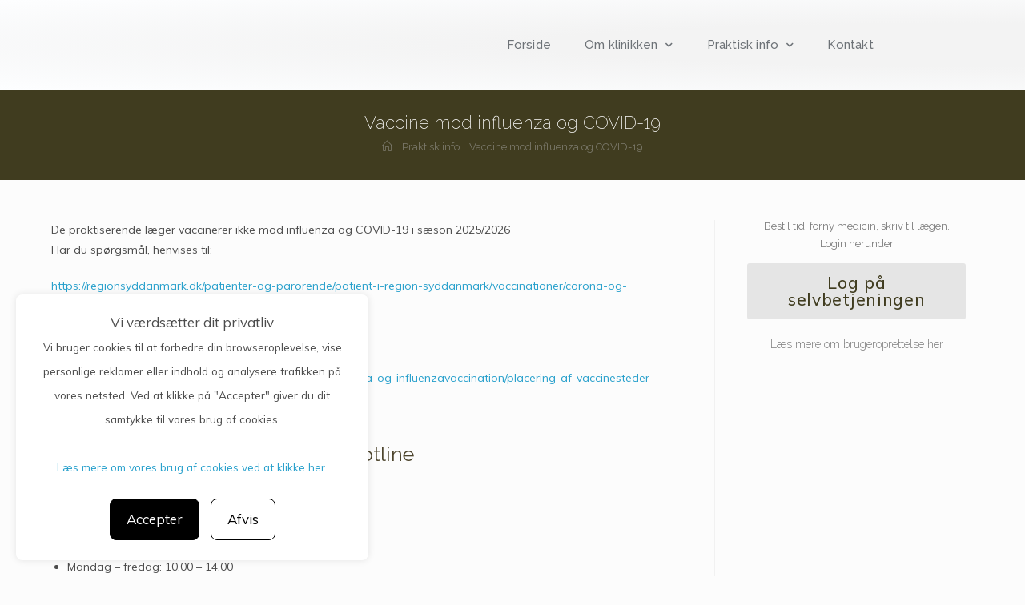

--- FILE ---
content_type: text/html; charset=UTF-8
request_url: https://laegehusetigislev.dk/praktisk-info/vaccine-mod-influenza-og-covid-19/
body_size: 14172
content:

<!DOCTYPE html>
<html class="html" lang="da-DK" itemscope itemtype="http://schema.org/WebPage">
<head>
	<meta charset="UTF-8">
	<link rel="profile" href="https://gmpg.org/xfn/11">

	<title>Vaccine mod influenza og COVID-19 &#8211; Lægehuset i Gislev</title>
<meta name="viewport" content="width=device-width, initial-scale=1"><link rel='dns-prefetch' href='//laegehusetigislev.dk' />
<link rel='dns-prefetch' href='//fonts.googleapis.com' />
<link rel='dns-prefetch' href='//s.w.org' />
<link rel="alternate" type="application/rss+xml" title="Lægehuset i Gislev &raquo; Feed" href="https://laegehusetigislev.dk/feed/" />
<link rel="alternate" type="application/rss+xml" title="Lægehuset i Gislev &raquo;-kommentar-feed" href="https://laegehusetigislev.dk/comments/feed/" />
		<script type="text/javascript">
			window._wpemojiSettings = {"baseUrl":"https:\/\/s.w.org\/images\/core\/emoji\/12.0.0-1\/72x72\/","ext":".png","svgUrl":"https:\/\/s.w.org\/images\/core\/emoji\/12.0.0-1\/svg\/","svgExt":".svg","source":{"concatemoji":"https:\/\/laegehusetigislev.dk\/wp-includes\/js\/wp-emoji-release.min.js?ver=5.3.20"}};
			!function(e,a,t){var n,r,o,i=a.createElement("canvas"),p=i.getContext&&i.getContext("2d");function s(e,t){var a=String.fromCharCode;p.clearRect(0,0,i.width,i.height),p.fillText(a.apply(this,e),0,0);e=i.toDataURL();return p.clearRect(0,0,i.width,i.height),p.fillText(a.apply(this,t),0,0),e===i.toDataURL()}function c(e){var t=a.createElement("script");t.src=e,t.defer=t.type="text/javascript",a.getElementsByTagName("head")[0].appendChild(t)}for(o=Array("flag","emoji"),t.supports={everything:!0,everythingExceptFlag:!0},r=0;r<o.length;r++)t.supports[o[r]]=function(e){if(!p||!p.fillText)return!1;switch(p.textBaseline="top",p.font="600 32px Arial",e){case"flag":return s([127987,65039,8205,9895,65039],[127987,65039,8203,9895,65039])?!1:!s([55356,56826,55356,56819],[55356,56826,8203,55356,56819])&&!s([55356,57332,56128,56423,56128,56418,56128,56421,56128,56430,56128,56423,56128,56447],[55356,57332,8203,56128,56423,8203,56128,56418,8203,56128,56421,8203,56128,56430,8203,56128,56423,8203,56128,56447]);case"emoji":return!s([55357,56424,55356,57342,8205,55358,56605,8205,55357,56424,55356,57340],[55357,56424,55356,57342,8203,55358,56605,8203,55357,56424,55356,57340])}return!1}(o[r]),t.supports.everything=t.supports.everything&&t.supports[o[r]],"flag"!==o[r]&&(t.supports.everythingExceptFlag=t.supports.everythingExceptFlag&&t.supports[o[r]]);t.supports.everythingExceptFlag=t.supports.everythingExceptFlag&&!t.supports.flag,t.DOMReady=!1,t.readyCallback=function(){t.DOMReady=!0},t.supports.everything||(n=function(){t.readyCallback()},a.addEventListener?(a.addEventListener("DOMContentLoaded",n,!1),e.addEventListener("load",n,!1)):(e.attachEvent("onload",n),a.attachEvent("onreadystatechange",function(){"complete"===a.readyState&&t.readyCallback()})),(n=t.source||{}).concatemoji?c(n.concatemoji):n.wpemoji&&n.twemoji&&(c(n.twemoji),c(n.wpemoji)))}(window,document,window._wpemojiSettings);
		</script>
		<style type="text/css">
img.wp-smiley,
img.emoji {
	display: inline !important;
	border: none !important;
	box-shadow: none !important;
	height: 1em !important;
	width: 1em !important;
	margin: 0 .07em !important;
	vertical-align: -0.1em !important;
	background: none !important;
	padding: 0 !important;
}
</style>
	<link rel='stylesheet' id='wp-block-library-css'  href='https://laegehusetigislev.dk/wp-includes/css/dist/block-library/style.min.css?ver=5.3.20' type='text/css' media='all' />
<link rel='stylesheet' id='wp-block-library-theme-css'  href='https://laegehusetigislev.dk/wp-includes/css/dist/block-library/theme.min.css?ver=5.3.20' type='text/css' media='all' />
<link rel='stylesheet' id='font-awesome-css'  href='https://laegehusetigislev.dk/wp-content/themes/oceanwp/assets/fonts/fontawesome/css/all.min.css?ver=5.11.2' type='text/css' media='all' />
<link rel='stylesheet' id='kenzap-team-members-01-frontend-css'  href='https://laegehusetigislev.dk/wp-content/plugins/kenzap-team-members-gutenberg-blocks/team-members-01/style.css?ver=1579687400' type='text/css' media='all' />
<link rel='stylesheet' id='ugb-style-css-css'  href='https://laegehusetigislev.dk/wp-content/plugins/stackable-ultimate-gutenberg-blocks/dist/frontend_blocks.css?ver=2.1.0' type='text/css' media='all' />
<style id='ugb-style-css-inline-css' type='text/css'>
:root {
			--content-width: 1200px;
		}
</style>
<link rel='stylesheet' id='personale-style-css'  href='https://laegehusetigislev.dk/wp-content/plugins/CGM%20teams/style.css?ver=5.3.20' type='text/css' media='all' />
<link rel='stylesheet' id='simple-line-icons-css'  href='https://laegehusetigislev.dk/wp-content/themes/oceanwp/assets/css/third/simple-line-icons.min.css?ver=2.4.0' type='text/css' media='all' />
<link rel='stylesheet' id='magnific-popup-css'  href='https://laegehusetigislev.dk/wp-content/themes/oceanwp/assets/css/third/magnific-popup.min.css?ver=1.0.0' type='text/css' media='all' />
<link rel='stylesheet' id='slick-css'  href='https://laegehusetigislev.dk/wp-content/themes/oceanwp/assets/css/third/slick.min.css?ver=1.6.0' type='text/css' media='all' />
<link rel='stylesheet' id='oceanwp-style-css'  href='https://laegehusetigislev.dk/wp-content/themes/oceanwp/assets/css/style.min.css?ver=1.7.4' type='text/css' media='all' />
<link rel='stylesheet' id='elementor-frontend-css'  href='https://laegehusetigislev.dk/wp-content/plugins/elementor/assets/css/frontend.min.css?ver=2.8.4' type='text/css' media='all' />
<link rel='stylesheet' id='elementor-post-2708-css'  href='https://laegehusetigislev.dk/wp-content/uploads/sites/202/elementor/css/post-2708.css?ver=1618824972' type='text/css' media='all' />
<link rel='stylesheet' id='elementor-post-2724-css'  href='https://laegehusetigislev.dk/wp-content/uploads/sites/202/elementor/css/post-2724.css?ver=1581531605' type='text/css' media='all' />
<link rel='stylesheet' id='oceanwp-google-font-muli-css'  href='//fonts.googleapis.com/css?family=Muli%3A100%2C200%2C300%2C400%2C500%2C600%2C700%2C800%2C900%2C100i%2C200i%2C300i%2C400i%2C500i%2C600i%2C700i%2C800i%2C900i&#038;subset=latin&#038;ver=5.3.20' type='text/css' media='all' />
<link rel='stylesheet' id='oceanwp-google-font-raleway-css'  href='//fonts.googleapis.com/css?family=Raleway%3A100%2C200%2C300%2C400%2C500%2C600%2C700%2C800%2C900%2C100i%2C200i%2C300i%2C400i%2C500i%2C600i%2C700i%2C800i%2C900i&#038;subset=latin&#038;ver=5.3.20' type='text/css' media='all' />
<link rel='stylesheet' id='elementor-icons-css'  href='https://laegehusetigislev.dk/wp-content/plugins/elementor/assets/lib/eicons/css/elementor-icons.min.css?ver=5.5.0' type='text/css' media='all' />
<link rel='stylesheet' id='elementor-animations-css'  href='https://laegehusetigislev.dk/wp-content/plugins/elementor/assets/lib/animations/animations.min.css?ver=2.8.4' type='text/css' media='all' />
<link rel='stylesheet' id='elementor-pro-css'  href='https://laegehusetigislev.dk/wp-content/plugins/elementor-pro/assets/css/frontend.min.css?ver=2.8.3' type='text/css' media='all' />
<link rel='stylesheet' id='elementor-global-css'  href='https://laegehusetigislev.dk/wp-content/uploads/sites/202/elementor/css/global.css?ver=1581531605' type='text/css' media='all' />
<link rel='stylesheet' id='elementor-post-3934-css'  href='https://laegehusetigislev.dk/wp-content/uploads/sites/202/elementor/css/post-3934.css?ver=1616431459' type='text/css' media='all' />
<link rel='stylesheet' id='oe-widgets-style-css'  href='https://laegehusetigislev.dk/wp-content/plugins/ocean-extra/assets/css/widgets.css?ver=5.3.20' type='text/css' media='all' />
<link rel='stylesheet' id='google-fonts-1-css'  href='https://fonts.googleapis.com/css?family=Raleway%3A100%2C100italic%2C200%2C200italic%2C300%2C300italic%2C400%2C400italic%2C500%2C500italic%2C600%2C600italic%2C700%2C700italic%2C800%2C800italic%2C900%2C900italic%7CMuli%3A100%2C100italic%2C200%2C200italic%2C300%2C300italic%2C400%2C400italic%2C500%2C500italic%2C600%2C600italic%2C700%2C700italic%2C800%2C800italic%2C900%2C900italic%7CRoboto%3A100%2C100italic%2C200%2C200italic%2C300%2C300italic%2C400%2C400italic%2C500%2C500italic%2C600%2C600italic%2C700%2C700italic%2C800%2C800italic%2C900%2C900italic%7CRoboto+Slab%3A100%2C100italic%2C200%2C200italic%2C300%2C300italic%2C400%2C400italic%2C500%2C500italic%2C600%2C600italic%2C700%2C700italic%2C800%2C800italic%2C900%2C900italic&#038;ver=5.3.20' type='text/css' media='all' />
<link rel='stylesheet' id='elementor-icons-shared-0-css'  href='https://laegehusetigislev.dk/wp-content/plugins/elementor/assets/lib/font-awesome/css/fontawesome.min.css?ver=5.9.0' type='text/css' media='all' />
<link rel='stylesheet' id='elementor-icons-fa-solid-css'  href='https://laegehusetigislev.dk/wp-content/plugins/elementor/assets/lib/font-awesome/css/solid.min.css?ver=5.9.0' type='text/css' media='all' />
<script type='text/javascript' src='https://laegehusetigislev.dk/wp-content/plugins/stackable-ultimate-gutenberg-blocks/dist/frontend_blocks.js?ver=2.1.0'></script>
<script type='text/javascript' src='https://laegehusetigislev.dk/wp-includes/js/jquery/jquery.js?ver=1.12.4-wp'></script>
<script type='text/javascript' src='https://laegehusetigislev.dk/wp-includes/js/jquery/jquery-migrate.min.js?ver=1.4.1'></script>
<link rel='https://api.w.org/' href='https://laegehusetigislev.dk/wp-json/' />
<link rel="EditURI" type="application/rsd+xml" title="RSD" href="https://laegehusetigislev.dk/xmlrpc.php?rsd" />
<link rel="wlwmanifest" type="application/wlwmanifest+xml" href="https://laegehusetigislev.dk/wp-includes/wlwmanifest.xml" /> 
<meta name="generator" content="WordPress 5.3.20" />
<link rel="canonical" href="https://laegehusetigislev.dk/praktisk-info/vaccine-mod-influenza-og-covid-19/" />
<link rel='shortlink' href='https://laegehusetigislev.dk/?p=4525' />
<link rel="alternate" type="application/json+oembed" href="https://laegehusetigislev.dk/wp-json/oembed/1.0/embed?url=https%3A%2F%2Flaegehusetigislev.dk%2Fpraktisk-info%2Fvaccine-mod-influenza-og-covid-19%2F" />
<link rel="alternate" type="text/xml+oembed" href="https://laegehusetigislev.dk/wp-json/oembed/1.0/embed?url=https%3A%2F%2Flaegehusetigislev.dk%2Fpraktisk-info%2Fvaccine-mod-influenza-og-covid-19%2F&#038;format=xml" />
<link rel="icon" href="https://laegehusetigislev.dk/wp-content/uploads/sites/202/2020/08/cropped-Favicon-32x32.png" sizes="32x32" />
<link rel="icon" href="https://laegehusetigislev.dk/wp-content/uploads/sites/202/2020/08/cropped-Favicon-192x192.png" sizes="192x192" />
<link rel="apple-touch-icon-precomposed" href="https://laegehusetigislev.dk/wp-content/uploads/sites/202/2020/08/cropped-Favicon-180x180.png" />
<meta name="msapplication-TileImage" content="https://laegehusetigislev.dk/wp-content/uploads/sites/202/2020/08/cropped-Favicon-270x270.png" />
		<style type="text/css" id="wp-custom-css">
			/* Margin top for the counter title of the home page */.elementor-widget-counter.counter-title .elementor-counter-title{margin-top:10px}/* Style select */form select{border-width:1px 1px 4px 1px;border-color:#ededed;height:54px;margin-top:3px}/* Loader in contact form */div.wpcf7 img.ajax-loader{display:block}/* Boxes in the Practice Areas page */.elementor-widget-image-box.areas-box .elementor-image-box-content{padding:20px}.elementor-widget-image-box.areas-box .elementor-image-box-content h3{margin-top:0}/* Boxes in the Attorneys page */.attorneys-boxes .elementor-widget-image-box,.attorneys-boxes .elementor-widget-divider{margin-bottom:10px}.attorneys-boxes .elementor-image-box-title{margin-bottom:4px}/* Buttons in the footer */#footer-widgets .footer-box .footer-btn{display:inline-block;font-size:12px;line-height:1;color:#cca876;border:1px solid #202326;border-radius:3px;padding:12px 15px;text-transform:uppercase;letter-spacing:1px}#footer-widgets .footer-box .footer-btn.first{margin-right:15px}#footer-widgets .footer-box .footer-btn:hover{background-color:#202326;color:#fff}/* Margin li contact info in the footer */#footer-widgets .contact-info-widget li{margin:0 0 14px}/* MailChimp input color in the footer */#footer-widgets .oceanwp-newsletter-form-wrap input[type="email"]{color:#a0a8b1}/* Responsive */@media (max-width:767px){.elementor-element.custom-icon-boxes .elementor-widget-container{margin:0}}		</style>
		<!-- OceanWP CSS -->
<style type="text/css">
.page-header{background-color:#403c1f}/* General CSS */a:hover,a.light:hover,.theme-heading .text::before,#top-bar-content >a:hover,#top-bar-social li.oceanwp-email a:hover,#site-navigation-wrap .dropdown-menu >li >a:hover,#site-header.medium-header #medium-searchform button:hover,.oceanwp-mobile-menu-icon a:hover,.blog-entry.post .blog-entry-header .entry-title a:hover,.blog-entry.post .blog-entry-readmore a:hover,.blog-entry.thumbnail-entry .blog-entry-category a,ul.meta li a:hover,.dropcap,.single nav.post-navigation .nav-links .title,body .related-post-title a:hover,body #wp-calendar caption,body .contact-info-widget.default i,body .contact-info-widget.big-icons i,body .custom-links-widget .oceanwp-custom-links li a:hover,body .custom-links-widget .oceanwp-custom-links li a:hover:before,body .posts-thumbnails-widget li a:hover,body .social-widget li.oceanwp-email a:hover,.comment-author .comment-meta .comment-reply-link,#respond #cancel-comment-reply-link:hover,#footer-widgets .footer-box a:hover,#footer-bottom a:hover,#footer-bottom #footer-bottom-menu a:hover,.sidr a:hover,.sidr-class-dropdown-toggle:hover,.sidr-class-menu-item-has-children.active >a,.sidr-class-menu-item-has-children.active >a >.sidr-class-dropdown-toggle,input[type=checkbox]:checked:before{color:#7a7a7a}input[type="button"],input[type="reset"],input[type="submit"],button[type="submit"],.button,#site-navigation-wrap .dropdown-menu >li.btn >a >span,.thumbnail:hover i,.post-quote-content,.omw-modal .omw-close-modal,body .contact-info-widget.big-icons li:hover i,body div.wpforms-container-full .wpforms-form input[type=submit],body div.wpforms-container-full .wpforms-form button[type=submit],body div.wpforms-container-full .wpforms-form .wpforms-page-button{background-color:#7a7a7a}.widget-title{border-color:#7a7a7a}blockquote{border-color:#7a7a7a}#searchform-dropdown{border-color:#7a7a7a}.dropdown-menu .sub-menu{border-color:#7a7a7a}.blog-entry.large-entry .blog-entry-readmore a:hover{border-color:#7a7a7a}.oceanwp-newsletter-form-wrap input[type="email"]:focus{border-color:#7a7a7a}.social-widget li.oceanwp-email a:hover{border-color:#7a7a7a}#respond #cancel-comment-reply-link:hover{border-color:#7a7a7a}body .contact-info-widget.big-icons li:hover i{border-color:#7a7a7a}#footer-widgets .oceanwp-newsletter-form-wrap input[type="email"]:focus{border-color:#7a7a7a}input[type="button"]:hover,input[type="reset"]:hover,input[type="submit"]:hover,button[type="submit"]:hover,input[type="button"]:focus,input[type="reset"]:focus,input[type="submit"]:focus,button[type="submit"]:focus,.button:hover,#site-navigation-wrap .dropdown-menu >li.btn >a:hover >span,.post-quote-author,.omw-modal .omw-close-modal:hover,body div.wpforms-container-full .wpforms-form input[type=submit]:hover,body div.wpforms-container-full .wpforms-form button[type=submit]:hover,body div.wpforms-container-full .wpforms-form .wpforms-page-button:hover{background-color:#000000}table th,table td,hr,.content-area,body.content-left-sidebar #content-wrap .content-area,.content-left-sidebar .content-area,#top-bar-wrap,#site-header,#site-header.top-header #search-toggle,.dropdown-menu ul li,.centered-minimal-page-header,.blog-entry.post,.blog-entry.grid-entry .blog-entry-inner,.blog-entry.thumbnail-entry .blog-entry-bottom,.single-post .entry-title,.single .entry-share-wrap .entry-share,.single .entry-share,.single .entry-share ul li a,.single nav.post-navigation,.single nav.post-navigation .nav-links .nav-previous,#author-bio,#author-bio .author-bio-avatar,#author-bio .author-bio-social li a,#related-posts,#comments,.comment-body,#respond #cancel-comment-reply-link,#blog-entries .type-page,.page-numbers a,.page-numbers span:not(.elementor-screen-only),.page-links span,body #wp-calendar caption,body #wp-calendar th,body #wp-calendar tbody,body .contact-info-widget.default i,body .contact-info-widget.big-icons i,body .posts-thumbnails-widget li,body .tagcloud a{border-color:}body,.has-parallax-footer:not(.separate-layout) #main{background-color:rgba(0,0,0,0.01)}a{color:#28a0cc}a:hover{color:#0095cc}.boxed-layout #wrap,.boxed-layout .parallax-footer,.boxed-layout .owp-floating-bar{width:1295px}.page-header,.has-transparent-header .page-header{padding:25px 0 25px 0}.page-header .page-header-title,.page-header.background-image-page-header .page-header-title{color:#ffffff}.site-breadcrumbs,.background-image-page-header .site-breadcrumbs{color:#f7f7f7}.site-breadcrumbs ul li .breadcrumb-sep{color:#ffffff}.site-breadcrumbs a,.background-image-page-header .site-breadcrumbs a{color:rgba(178,178,178,0.51)}.site-breadcrumbs a:hover,.background-image-page-header .site-breadcrumbs a:hover{color:rgba(252,252,252,0.74)}#scroll-top{width:24px;height:24px;line-height:24px}#scroll-top{font-size:13px}#scroll-top{background-color:rgba(24,37,13,0.86)}#scroll-top:hover{background-color:rgba(24,37,13,0.86)}.page-numbers a,.page-numbers span:not(.elementor-screen-only),.page-links span{border-width:2px}.page-numbers a,.page-numbers span:not(.elementor-screen-only),.page-links span{background-color:#e9e9e9}.page-numbers a:hover,.page-links a:hover span,.page-numbers.current,.page-numbers.current:hover{background-color:#e9e9e9}form input[type="text"],form input[type="password"],form input[type="email"],form input[type="url"],form input[type="date"],form input[type="month"],form input[type="time"],form input[type="datetime"],form input[type="datetime-local"],form input[type="week"],form input[type="number"],form input[type="search"],form input[type="tel"],form input[type="color"],form select,form textarea{padding:12px 15px 12px 15px}body div.wpforms-container-full .wpforms-form input[type=date],body div.wpforms-container-full .wpforms-form input[type=datetime],body div.wpforms-container-full .wpforms-form input[type=datetime-local],body div.wpforms-container-full .wpforms-form input[type=email],body div.wpforms-container-full .wpforms-form input[type=month],body div.wpforms-container-full .wpforms-form input[type=number],body div.wpforms-container-full .wpforms-form input[type=password],body div.wpforms-container-full .wpforms-form input[type=range],body div.wpforms-container-full .wpforms-form input[type=search],body div.wpforms-container-full .wpforms-form input[type=tel],body div.wpforms-container-full .wpforms-form input[type=text],body div.wpforms-container-full .wpforms-form input[type=time],body div.wpforms-container-full .wpforms-form input[type=url],body div.wpforms-container-full .wpforms-form input[type=week],body div.wpforms-container-full .wpforms-form select,body div.wpforms-container-full .wpforms-form textarea{padding:12px 15px 12px 15px;height:auto}form input[type="text"],form input[type="password"],form input[type="email"],form input[type="url"],form input[type="date"],form input[type="month"],form input[type="time"],form input[type="datetime"],form input[type="datetime-local"],form input[type="week"],form input[type="number"],form input[type="search"],form input[type="tel"],form input[type="color"],form select,form textarea{border-width:1px 1px 4px 1px}body div.wpforms-container-full .wpforms-form input[type=date],body div.wpforms-container-full .wpforms-form input[type=datetime],body div.wpforms-container-full .wpforms-form input[type=datetime-local],body div.wpforms-container-full .wpforms-form input[type=email],body div.wpforms-container-full .wpforms-form input[type=month],body div.wpforms-container-full .wpforms-form input[type=number],body div.wpforms-container-full .wpforms-form input[type=password],body div.wpforms-container-full .wpforms-form input[type=range],body div.wpforms-container-full .wpforms-form input[type=search],body div.wpforms-container-full .wpforms-form input[type=tel],body div.wpforms-container-full .wpforms-form input[type=text],body div.wpforms-container-full .wpforms-form input[type=time],body div.wpforms-container-full .wpforms-form input[type=url],body div.wpforms-container-full .wpforms-form input[type=week],body div.wpforms-container-full .wpforms-form select,body div.wpforms-container-full .wpforms-form textarea{border-width:1px 1px 4px 1px}form input[type="text"],form input[type="password"],form input[type="email"],form input[type="url"],form input[type="date"],form input[type="month"],form input[type="time"],form input[type="datetime"],form input[type="datetime-local"],form input[type="week"],form input[type="number"],form input[type="search"],form input[type="tel"],form input[type="color"],form select,form textarea,.woocommerce .woocommerce-checkout .select2-container--default .select2-selection--single{border-radius:1px}body div.wpforms-container-full .wpforms-form input[type=date],body div.wpforms-container-full .wpforms-form input[type=datetime],body div.wpforms-container-full .wpforms-form input[type=datetime-local],body div.wpforms-container-full .wpforms-form input[type=email],body div.wpforms-container-full .wpforms-form input[type=month],body div.wpforms-container-full .wpforms-form input[type=number],body div.wpforms-container-full .wpforms-form input[type=password],body div.wpforms-container-full .wpforms-form input[type=range],body div.wpforms-container-full .wpforms-form input[type=search],body div.wpforms-container-full .wpforms-form input[type=tel],body div.wpforms-container-full .wpforms-form input[type=text],body div.wpforms-container-full .wpforms-form input[type=time],body div.wpforms-container-full .wpforms-form input[type=url],body div.wpforms-container-full .wpforms-form input[type=week],body div.wpforms-container-full .wpforms-form select,body div.wpforms-container-full .wpforms-form textarea{border-radius:1px}form input[type="text"],form input[type="password"],form input[type="email"],form input[type="url"],form input[type="date"],form input[type="month"],form input[type="time"],form input[type="datetime"],form input[type="datetime-local"],form input[type="week"],form input[type="number"],form input[type="search"],form input[type="tel"],form input[type="color"],form select,form textarea,.select2-container .select2-choice,.woocommerce .woocommerce-checkout .select2-container--default .select2-selection--single{border-color:#ededed}body div.wpforms-container-full .wpforms-form input[type=date],body div.wpforms-container-full .wpforms-form input[type=datetime],body div.wpforms-container-full .wpforms-form input[type=datetime-local],body div.wpforms-container-full .wpforms-form input[type=email],body div.wpforms-container-full .wpforms-form input[type=month],body div.wpforms-container-full .wpforms-form input[type=number],body div.wpforms-container-full .wpforms-form input[type=password],body div.wpforms-container-full .wpforms-form input[type=range],body div.wpforms-container-full .wpforms-form input[type=search],body div.wpforms-container-full .wpforms-form input[type=tel],body div.wpforms-container-full .wpforms-form input[type=text],body div.wpforms-container-full .wpforms-form input[type=time],body div.wpforms-container-full .wpforms-form input[type=url],body div.wpforms-container-full .wpforms-form input[type=week],body div.wpforms-container-full .wpforms-form select,body div.wpforms-container-full .wpforms-form textarea{border-color:#ededed}form input[type="text"]:focus,form input[type="password"]:focus,form input[type="email"]:focus,form input[type="tel"]:focus,form input[type="url"]:focus,form input[type="search"]:focus,form textarea:focus,.select2-drop-active,.select2-dropdown-open.select2-drop-above .select2-choice,.select2-dropdown-open.select2-drop-above .select2-choices,.select2-drop.select2-drop-above.select2-drop-active,.select2-container-active .select2-choice,.select2-container-active .select2-choices{border-color:#e0e0e0}body div.wpforms-container-full .wpforms-form input:focus,body div.wpforms-container-full .wpforms-form textarea:focus,body div.wpforms-container-full .wpforms-form select:focus{border-color:#e0e0e0}form input[type="text"],form input[type="password"],form input[type="email"],form input[type="url"],form input[type="date"],form input[type="month"],form input[type="time"],form input[type="datetime"],form input[type="datetime-local"],form input[type="week"],form input[type="number"],form input[type="search"],form input[type="tel"],form input[type="color"],form select,form textarea,.woocommerce .woocommerce-checkout .select2-container--default .select2-selection--single{background-color:#ffffff}body div.wpforms-container-full .wpforms-form input[type=date],body div.wpforms-container-full .wpforms-form input[type=datetime],body div.wpforms-container-full .wpforms-form input[type=datetime-local],body div.wpforms-container-full .wpforms-form input[type=email],body div.wpforms-container-full .wpforms-form input[type=month],body div.wpforms-container-full .wpforms-form input[type=number],body div.wpforms-container-full .wpforms-form input[type=password],body div.wpforms-container-full .wpforms-form input[type=range],body div.wpforms-container-full .wpforms-form input[type=search],body div.wpforms-container-full .wpforms-form input[type=tel],body div.wpforms-container-full .wpforms-form input[type=text],body div.wpforms-container-full .wpforms-form input[type=time],body div.wpforms-container-full .wpforms-form input[type=url],body div.wpforms-container-full .wpforms-form input[type=week],body div.wpforms-container-full .wpforms-form select,body div.wpforms-container-full .wpforms-form textarea{background-color:#ffffff}/* Top Bar CSS */#top-bar-wrap,.oceanwp-top-bar-sticky{background-color:rgba(255,255,255,0.81)}#top-bar-wrap,#top-bar-content strong{color:#aaaaaa}#top-bar-content a,#top-bar-social-alt a{color:#aaaaaa}#top-bar-social li a:hover{color:#bba795!important}/* Header CSS */@media only screen and (max-width:959px){body.default-breakpoint .oceanwp-mobile-menu-icon a{line-height:10px}}#site-header,.has-transparent-header .is-sticky #site-header,.has-vh-transparent .is-sticky #site-header.vertical-header,#searchform-header-replace{background-color:#f9f9f9}#site-header.has-header-media .overlay-header-media{background-color:rgba(0,0,0,0.5)}#site-logo a.site-logo-text{color:rgba(44,53,66,0.71)}#site-logo a.site-logo-text:hover{color:#0a0000}#site-navigation-wrap .dropdown-menu >li >a,.oceanwp-mobile-menu-icon a,#searchform-header-replace-close{color:#2c2c2c}@media (max-width:custompx){#top-bar-nav,#site-navigation-wrap,.oceanwp-social-menu,.after-header-content{display:none}.center-logo #site-logo{float:none;position:absolute;left:50%;padding:0;-webkit-transform:translateX(-50%);transform:translateX(-50%)}#site-header.center-header #site-logo,.oceanwp-mobile-menu-icon,#oceanwp-cart-sidebar-wrap{display:block}body.vertical-header-style #outer-wrap{margin:0 !important}#site-header.vertical-header{position:relative;width:100%;left:0 !important;right:0 !important}#site-header.vertical-header .has-template >#site-logo{display:block}#site-header.vertical-header #site-header-inner{display:-webkit-box;display:-webkit-flex;display:-ms-flexbox;display:flex;-webkit-align-items:center;align-items:center;padding:0;max-width:90%}#site-header.vertical-header #site-header-inner >*:not(.oceanwp-mobile-menu-icon){display:none}#site-header.vertical-header #site-header-inner >*{padding:0 !important}#site-header.vertical-header #site-header-inner #site-logo{display:block;margin:0;width:50%;text-align:left}body.rtl #site-header.vertical-header #site-header-inner #site-logo{text-align:right}#site-header.vertical-header #site-header-inner .oceanwp-mobile-menu-icon{width:50%;text-align:right}body.rtl #site-header.vertical-header #site-header-inner .oceanwp-mobile-menu-icon{text-align:left}#site-header.vertical-header .vertical-toggle,body.vertical-header-style.vh-closed #site-header.vertical-header .vertical-toggle{display:none}#site-logo.has-responsive-logo .custom-logo-link{display:none}#site-logo.has-responsive-logo .responsive-logo-link{display:block}.is-sticky #site-logo.has-sticky-logo .responsive-logo-link{display:none}.is-sticky #site-logo.has-responsive-logo .sticky-logo-link{display:block}#top-bar.has-no-content #top-bar-social.top-bar-left,#top-bar.has-no-content #top-bar-social.top-bar-right{position:inherit;left:auto;right:auto;float:none;height:auto;line-height:1.5em;margin-top:0;text-align:center}#top-bar.has-no-content #top-bar-social li{float:none;display:inline-block}.owp-cart-overlay,#side-panel-wrap a.side-panel-btn{display:none !important}}@media (max-width:custompx){.oceanwp-mobile-menu-icon a{line-height:10px}}#mobile-fullscreen{background-color:rgba(112,112,112,0.9)}body .sidr a:hover,body .sidr-class-dropdown-toggle:hover,body .sidr-class-dropdown-toggle .fa,body .sidr-class-menu-item-has-children.active >a,body .sidr-class-menu-item-has-children.active >a >.sidr-class-dropdown-toggle,#mobile-dropdown ul li a:hover,#mobile-dropdown ul li a .dropdown-toggle:hover,#mobile-dropdown .menu-item-has-children.active >a,#mobile-dropdown .menu-item-has-children.active >a >.dropdown-toggle,#mobile-fullscreen ul li a:hover,#mobile-fullscreen .oceanwp-social-menu.simple-social ul li a:hover{color:rgba(112,112,112,0.9)}#mobile-fullscreen a.close:hover .close-icon-inner,#mobile-fullscreen a.close:hover .close-icon-inner::after{background-color:rgba(112,112,112,0.9)}/* Footer Widgets CSS */#footer-widgets{background-color:#ffffff}#footer-widgets,#footer-widgets p,#footer-widgets li a:before,#footer-widgets .contact-info-widget span.oceanwp-contact-title,#footer-widgets .recent-posts-date,#footer-widgets .recent-posts-comments,#footer-widgets .widget-recent-posts-icons li .fa{color:#a0a8b1}#footer-widgets li,#footer-widgets #wp-calendar caption,#footer-widgets #wp-calendar th,#footer-widgets #wp-calendar tbody,#footer-widgets .contact-info-widget i,#footer-widgets .oceanwp-newsletter-form-wrap input[type="email"],#footer-widgets .posts-thumbnails-widget li,#footer-widgets .social-widget li a{border-color:#202326}#footer-widgets .footer-box a,#footer-widgets a{color:#75828c}#footer-widgets .footer-box a:hover,#footer-widgets a:hover{color:#75828c}/* Footer Bottom CSS */#footer-bottom{background-color:#f2f2f2}#footer-bottom,#footer-bottom p{color:#81828c}#footer-bottom a,#footer-bottom #footer-bottom-menu a{color:#81828c}#footer-bottom a:hover,#footer-bottom #footer-bottom-menu a:hover{color:#ffffff}/* Typography CSS */body{font-family:Muli;color:#4c4c4c}h1,h2,h3,h4,h5,h6,.theme-heading,.widget-title,.oceanwp-widget-recent-posts-title,.comment-reply-title,.entry-title,.sidebar-box .widget-title{font-family:Raleway;color:rgba(48,39,11,0.86)}h1{font-family:Raleway;color:rgba(48,39,11,0.86)}h2{font-family:Raleway;font-weight:400;font-size:25px;color:rgba(48,39,11,0.86)}h3{font-family:Raleway;font-weight:700;font-size:19px;color:rgba(48,39,11,0.86)}h4{font-family:Raleway;color:rgba(48,39,11,0.86)}#site-logo a.site-logo-text{font-size:24px}#top-bar-content,#top-bar-social-alt{font-weight:300;letter-spacing:.6px;text-transform:uppercase}#site-navigation-wrap .dropdown-menu >li >a,#site-header.full_screen-header .fs-dropdown-menu >li >a,#site-header.top-header #site-navigation-wrap .dropdown-menu >li >a,#site-header.center-header #site-navigation-wrap .dropdown-menu >li >a,#site-header.medium-header #site-navigation-wrap .dropdown-menu >li >a,.oceanwp-mobile-menu-icon a{font-family:Raleway;font-weight:300;font-size:13px;letter-spacing:1px}.sidr-class-dropdown-menu li a,a.sidr-class-toggle-sidr-close,#mobile-dropdown ul li a,body #mobile-fullscreen ul li a{font-family:Raleway}.page-header .page-header-title,.page-header.background-image-page-header .page-header-title{font-family:Raleway;font-weight:200;font-style:normal;font-size:22px}.page-header .page-subheading{font-family:Raleway}.site-breadcrumbs{font-family:Raleway}.blog-entry.post .blog-entry-header .entry-title a{font-family:Raleway;color:rgba(24,37,13,0.86)}.single-post .entry-title{font-family:Raleway;color:rgba(24,37,13,0.86)}.sidebar-box .widget-title{font-family:Raleway;font-size:12px;color:rgba(24,37,13,0.86)}.sidebar-box,.footer-box{font-family:Raleway;color:rgba(24,37,13,0.86)}#footer-widgets .footer-box .widget-title{font-size:11px}#footer-bottom #copyright{font-size:12px;letter-spacing:1px;text-transform:uppercase}#footer-bottom #footer-bottom-menu{font-size:12px;letter-spacing:1px;text-transform:uppercase}
</style></head>

<body class="page-template-default page page-id-4525 page-child parent-pageid-4057 wp-embed-responsive kenzap oceanwp-theme fullscreen-mobile no-header-border has-sidebar content-right-sidebar has-breadcrumbs pagination-left elementor-default">

	
	<div id="outer-wrap" class="site clr">

		
		<div id="wrap" class="clr">

			
			
<header id="site-header" class="custom-header clr" data-height="0" itemscope="itemscope" itemtype="http://schema.org/WPHeader">

	
		

<div id="site-header-inner" class="clr">

    		<div data-elementor-type="wp-post" data-elementor-id="2708" class="elementor elementor-2708" data-elementor-settings="[]">
			<div class="elementor-inner">
				<div class="elementor-section-wrap">
							<header class="elementor-element elementor-element-7db31354 elementor-section-content-middle elementor-section-full_width elementor-section-stretched elementor-hidden-tablet elementor-hidden-phone elementor-section-height-default elementor-section-height-default elementor-section elementor-top-section" data-id="7db31354" data-element_type="section" data-settings="{&quot;background_background&quot;:&quot;gradient&quot;,&quot;sticky&quot;:&quot;top&quot;,&quot;stretch_section&quot;:&quot;section-stretched&quot;,&quot;sticky_on&quot;:[&quot;desktop&quot;,&quot;tablet&quot;,&quot;mobile&quot;],&quot;sticky_offset&quot;:0,&quot;sticky_effects_offset&quot;:0}">
						<div class="elementor-container elementor-column-gap-no">
				<div class="elementor-row">
				<div class="elementor-element elementor-element-6ecaeaf elementor-column elementor-col-33 elementor-top-column" data-id="6ecaeaf" data-element_type="column">
			<div class="elementor-column-wrap">
					<div class="elementor-widget-wrap">
						</div>
			</div>
		</div>
				<div class="elementor-element elementor-element-77779942 elementor-column elementor-col-33 elementor-top-column" data-id="77779942" data-element_type="column">
			<div class="elementor-column-wrap  elementor-element-populated">
					<div class="elementor-widget-wrap">
				<div class="elementor-element elementor-element-2b87afe elementor-widget elementor-widget-wp-widget-pagesinwidgets_page_section" data-id="2b87afe" data-element_type="widget" data-widget_type="wp-widget-pagesinwidgets_page_section.default">
				<div class="elementor-widget-container">
						<div class="homepage_section">
						<div data-elementor-type="wp-page" data-elementor-id="2851" class="elementor elementor-2851" data-elementor-settings="[]">
			<div class="elementor-inner">
				<div class="elementor-section-wrap">
							<section class="elementor-element elementor-element-c8fc7f9 elementor-section-boxed elementor-section-height-default elementor-section-height-default elementor-section elementor-top-section" data-id="c8fc7f9" data-element_type="section">
						<div class="elementor-container elementor-column-gap-default">
				<div class="elementor-row">
				<div class="elementor-element elementor-element-c3ec6d4 elementor-column elementor-col-100 elementor-top-column" data-id="c3ec6d4" data-element_type="column">
			<div class="elementor-column-wrap  elementor-element-populated">
					<div class="elementor-widget-wrap">
				<div class="elementor-element elementor-element-dcd3912 elementor-widget elementor-widget-image" data-id="dcd3912" data-element_type="widget" data-widget_type="image.default">
				<div class="elementor-widget-container">
					<div class="elementor-image">
											<a data-elementor-open-lightbox="" href="https://laegehusetigislev.dk/">
							<img src="https://01.cgmsite.dk/laegehusetigislev/wp-content/uploads/sites/202/2021/05/laegehuset_i_gislev_logo.png" title="" alt="" />								</a>
											</div>
				</div>
				</div>
						</div>
			</div>
		</div>
						</div>
			</div>
		</section>
						</div>
			</div>
		</div>
						</div>
					</div>
				</div>
						</div>
			</div>
		</div>
				<div class="elementor-element elementor-element-2a17f742 elementor-column elementor-col-33 elementor-top-column" data-id="2a17f742" data-element_type="column">
			<div class="elementor-column-wrap  elementor-element-populated">
					<div class="elementor-widget-wrap">
				<div class="elementor-element elementor-element-50cd3f9a elementor-nav-menu__align-center elementor-nav-menu--stretch elementor-nav-menu--indicator-chevron elementor-nav-menu--dropdown-tablet elementor-nav-menu__text-align-aside elementor-nav-menu--toggle elementor-nav-menu--burger elementor-widget elementor-widget-nav-menu" data-id="50cd3f9a" data-element_type="widget" data-settings="{&quot;full_width&quot;:&quot;stretch&quot;,&quot;layout&quot;:&quot;horizontal&quot;,&quot;toggle&quot;:&quot;burger&quot;}" data-widget_type="nav-menu.default">
				<div class="elementor-widget-container">
						<nav role="navigation" class="elementor-nav-menu--main elementor-nav-menu__container elementor-nav-menu--layout-horizontal e--pointer-underline e--animation-slide"><ul id="menu-1-50cd3f9a" class="elementor-nav-menu"><li class="menu-item menu-item-type-post_type menu-item-object-page menu-item-home menu-item-3637"><a href="https://laegehusetigislev.dk/" class="elementor-item">Forside</a></li>
<li class="menu-item menu-item-type-post_type menu-item-object-page menu-item-has-children menu-item-3646"><a href="https://laegehusetigislev.dk/om-klinikken/" class="elementor-item">Om klinikken</a>
<ul class="sub-menu elementor-nav-menu--dropdown">
	<li class="menu-item menu-item-type-custom menu-item-object-custom menu-item-has-children menu-item-3628"><a href="#" class="elementor-sub-item elementor-item-anchor">Hvem er vi?</a>
	<ul class="sub-menu elementor-nav-menu--dropdown">
		<li class="menu-item menu-item-type-post_type menu-item-object-page menu-item-3642"><a href="https://laegehusetigislev.dk/laeger/" class="elementor-sub-item">Læger</a></li>
		<li class="menu-item menu-item-type-post_type menu-item-object-page menu-item-3640"><a href="https://laegehusetigislev.dk/personale/" class="elementor-sub-item">Personale</a></li>
	</ul>
</li>
	<li class="menu-item menu-item-type-post_type menu-item-object-page menu-item-3636"><a href="https://laegehusetigislev.dk/aabningstider/" class="elementor-sub-item">Åbningstider</a></li>
	<li class="menu-item menu-item-type-post_type menu-item-object-page menu-item-3630"><a href="https://laegehusetigislev.dk/prisliste/" class="elementor-sub-item">Priser</a></li>
	<li class="menu-item menu-item-type-post_type menu-item-object-page menu-item-4060"><a href="https://laegehusetigislev.dk/feriekalender/" class="elementor-sub-item">Feriekalender</a></li>
	<li class="menu-item menu-item-type-post_type menu-item-object-page menu-item-4552"><a href="https://laegehusetigislev.dk/feriesamarbejde/" class="elementor-sub-item">Feriesamarbejde</a></li>
</ul>
</li>
<li class="menu-item menu-item-type-post_type menu-item-object-page current-page-ancestor current-menu-ancestor current-menu-parent current-page-parent current_page_parent current_page_ancestor menu-item-has-children menu-item-4059"><a href="https://laegehusetigislev.dk/?page_id=4057" class="elementor-item">Praktisk info</a>
<ul class="sub-menu elementor-nav-menu--dropdown">
	<li class="menu-item menu-item-type-post_type menu-item-object-page menu-item-5008"><a href="https://laegehusetigislev.dk/nyheder/laegeattest-til-koerekort/" class="elementor-sub-item">Lægeattest til kørekort</a></li>
	<li class="menu-item menu-item-type-post_type menu-item-object-page menu-item-5216"><a href="https://laegehusetigislev.dk/ansoegning-om-parkeringskort/" class="elementor-sub-item">Ansøgning om parkeringskort</a></li>
	<li class="menu-item menu-item-type-post_type menu-item-object-page current-menu-item page_item page-item-4525 current_page_item menu-item-4527"><a href="https://laegehusetigislev.dk/praktisk-info/vaccine-mod-influenza-og-covid-19/" aria-current="page" class="elementor-sub-item elementor-item-active">Vaccine mod influenza og COVID-19</a></li>
	<li class="menu-item menu-item-type-post_type menu-item-object-page menu-item-3639"><a href="https://laegehusetigislev.dk/brugeroprettelse/" class="elementor-sub-item">Brugeroprettelse</a></li>
	<li class="menu-item menu-item-type-post_type menu-item-object-page menu-item-3645"><a href="https://laegehusetigislev.dk/sygesikringsbevis-sundhedskort/" class="elementor-sub-item">Sygesikringsbevis/Sundhedskort</a></li>
	<li class="menu-item menu-item-type-post_type menu-item-object-page menu-item-3644"><a href="https://laegehusetigislev.dk/boernevaccination/" class="elementor-sub-item">Børnevaccination</a></li>
</ul>
</li>
<li class="menu-item menu-item-type-post_type menu-item-object-page menu-item-3635"><a href="https://laegehusetigislev.dk/find-os/" class="elementor-item">Kontakt</a></li>
</ul></nav>
					<div class="elementor-menu-toggle" role="button" tabindex="0" aria-label="Menu Toggle" aria-expanded="false">
			<i class="eicon-menu-bar" aria-hidden="true"></i>
			<span class="elementor-screen-only">Menu</span>
		</div>
			<nav class="elementor-nav-menu--dropdown elementor-nav-menu__container" role="navigation" aria-hidden="true"><ul id="menu-2-50cd3f9a" class="elementor-nav-menu"><li class="menu-item menu-item-type-post_type menu-item-object-page menu-item-home menu-item-3637"><a href="https://laegehusetigislev.dk/" class="elementor-item">Forside</a></li>
<li class="menu-item menu-item-type-post_type menu-item-object-page menu-item-has-children menu-item-3646"><a href="https://laegehusetigislev.dk/om-klinikken/" class="elementor-item">Om klinikken</a>
<ul class="sub-menu elementor-nav-menu--dropdown">
	<li class="menu-item menu-item-type-custom menu-item-object-custom menu-item-has-children menu-item-3628"><a href="#" class="elementor-sub-item elementor-item-anchor">Hvem er vi?</a>
	<ul class="sub-menu elementor-nav-menu--dropdown">
		<li class="menu-item menu-item-type-post_type menu-item-object-page menu-item-3642"><a href="https://laegehusetigislev.dk/laeger/" class="elementor-sub-item">Læger</a></li>
		<li class="menu-item menu-item-type-post_type menu-item-object-page menu-item-3640"><a href="https://laegehusetigislev.dk/personale/" class="elementor-sub-item">Personale</a></li>
	</ul>
</li>
	<li class="menu-item menu-item-type-post_type menu-item-object-page menu-item-3636"><a href="https://laegehusetigislev.dk/aabningstider/" class="elementor-sub-item">Åbningstider</a></li>
	<li class="menu-item menu-item-type-post_type menu-item-object-page menu-item-3630"><a href="https://laegehusetigislev.dk/prisliste/" class="elementor-sub-item">Priser</a></li>
	<li class="menu-item menu-item-type-post_type menu-item-object-page menu-item-4060"><a href="https://laegehusetigislev.dk/feriekalender/" class="elementor-sub-item">Feriekalender</a></li>
	<li class="menu-item menu-item-type-post_type menu-item-object-page menu-item-4552"><a href="https://laegehusetigislev.dk/feriesamarbejde/" class="elementor-sub-item">Feriesamarbejde</a></li>
</ul>
</li>
<li class="menu-item menu-item-type-post_type menu-item-object-page current-page-ancestor current-menu-ancestor current-menu-parent current-page-parent current_page_parent current_page_ancestor menu-item-has-children menu-item-4059"><a href="https://laegehusetigislev.dk/?page_id=4057" class="elementor-item">Praktisk info</a>
<ul class="sub-menu elementor-nav-menu--dropdown">
	<li class="menu-item menu-item-type-post_type menu-item-object-page menu-item-5008"><a href="https://laegehusetigislev.dk/nyheder/laegeattest-til-koerekort/" class="elementor-sub-item">Lægeattest til kørekort</a></li>
	<li class="menu-item menu-item-type-post_type menu-item-object-page menu-item-5216"><a href="https://laegehusetigislev.dk/ansoegning-om-parkeringskort/" class="elementor-sub-item">Ansøgning om parkeringskort</a></li>
	<li class="menu-item menu-item-type-post_type menu-item-object-page current-menu-item page_item page-item-4525 current_page_item menu-item-4527"><a href="https://laegehusetigislev.dk/praktisk-info/vaccine-mod-influenza-og-covid-19/" aria-current="page" class="elementor-sub-item elementor-item-active">Vaccine mod influenza og COVID-19</a></li>
	<li class="menu-item menu-item-type-post_type menu-item-object-page menu-item-3639"><a href="https://laegehusetigislev.dk/brugeroprettelse/" class="elementor-sub-item">Brugeroprettelse</a></li>
	<li class="menu-item menu-item-type-post_type menu-item-object-page menu-item-3645"><a href="https://laegehusetigislev.dk/sygesikringsbevis-sundhedskort/" class="elementor-sub-item">Sygesikringsbevis/Sundhedskort</a></li>
	<li class="menu-item menu-item-type-post_type menu-item-object-page menu-item-3644"><a href="https://laegehusetigislev.dk/boernevaccination/" class="elementor-sub-item">Børnevaccination</a></li>
</ul>
</li>
<li class="menu-item menu-item-type-post_type menu-item-object-page menu-item-3635"><a href="https://laegehusetigislev.dk/find-os/" class="elementor-item">Kontakt</a></li>
</ul></nav>
				</div>
				</div>
						</div>
			</div>
		</div>
						</div>
			</div>
		</header>
				<header class="elementor-element elementor-element-167df4f elementor-section-content-middle elementor-section-full_width elementor-section-stretched elementor-section-height-min-height elementor-hidden-desktop elementor-section-height-default elementor-section-items-middle elementor-section elementor-top-section" data-id="167df4f" data-element_type="section" data-settings="{&quot;background_background&quot;:&quot;classic&quot;,&quot;sticky&quot;:&quot;top&quot;,&quot;stretch_section&quot;:&quot;section-stretched&quot;,&quot;sticky_on&quot;:[&quot;desktop&quot;,&quot;tablet&quot;,&quot;mobile&quot;],&quot;sticky_offset&quot;:0,&quot;sticky_effects_offset&quot;:0}">
						<div class="elementor-container elementor-column-gap-no">
				<div class="elementor-row">
				<div class="elementor-element elementor-element-a76a836 elementor-column elementor-col-50 elementor-top-column" data-id="a76a836" data-element_type="column">
			<div class="elementor-column-wrap  elementor-element-populated">
					<div class="elementor-widget-wrap">
				<div class="elementor-element elementor-element-4bc2a5d elementor-widget elementor-widget-wp-widget-pagesinwidgets_page_section" data-id="4bc2a5d" data-element_type="widget" data-widget_type="wp-widget-pagesinwidgets_page_section.default">
				<div class="elementor-widget-container">
						<div class="homepage_section">
						<div data-elementor-type="wp-page" data-elementor-id="2851" class="elementor elementor-2851" data-elementor-settings="[]">
			<div class="elementor-inner">
				<div class="elementor-section-wrap">
							<section class="elementor-element elementor-element-c8fc7f9 elementor-section-boxed elementor-section-height-default elementor-section-height-default elementor-section elementor-top-section" data-id="c8fc7f9" data-element_type="section">
						<div class="elementor-container elementor-column-gap-default">
				<div class="elementor-row">
				<div class="elementor-element elementor-element-c3ec6d4 elementor-column elementor-col-100 elementor-top-column" data-id="c3ec6d4" data-element_type="column">
			<div class="elementor-column-wrap  elementor-element-populated">
					<div class="elementor-widget-wrap">
				<div class="elementor-element elementor-element-dcd3912 elementor-widget elementor-widget-image" data-id="dcd3912" data-element_type="widget" data-widget_type="image.default">
				<div class="elementor-widget-container">
					<div class="elementor-image">
											<a data-elementor-open-lightbox="" href="https://laegehusetigislev.dk/">
							<img src="https://01.cgmsite.dk/laegehusetigislev/wp-content/uploads/sites/202/2021/05/laegehuset_i_gislev_logo.png" title="" alt="" />								</a>
											</div>
				</div>
				</div>
						</div>
			</div>
		</div>
						</div>
			</div>
		</section>
						</div>
			</div>
		</div>
						</div>
					</div>
				</div>
						</div>
			</div>
		</div>
				<div class="elementor-element elementor-element-b99ab2a elementor-column elementor-col-50 elementor-top-column" data-id="b99ab2a" data-element_type="column">
			<div class="elementor-column-wrap  elementor-element-populated">
					<div class="elementor-widget-wrap">
				<div class="elementor-element elementor-element-ca9dda7 elementor-nav-menu__align-left elementor-nav-menu--stretch elementor-nav-menu--indicator-chevron elementor-nav-menu--dropdown-tablet elementor-nav-menu__text-align-aside elementor-nav-menu--toggle elementor-nav-menu--burger elementor-widget elementor-widget-nav-menu" data-id="ca9dda7" data-element_type="widget" data-settings="{&quot;full_width&quot;:&quot;stretch&quot;,&quot;layout&quot;:&quot;horizontal&quot;,&quot;toggle&quot;:&quot;burger&quot;}" data-widget_type="nav-menu.default">
				<div class="elementor-widget-container">
						<nav role="navigation" class="elementor-nav-menu--main elementor-nav-menu__container elementor-nav-menu--layout-horizontal e--pointer-underline e--animation-slide"><ul id="menu-1-ca9dda7" class="elementor-nav-menu"><li class="menu-item menu-item-type-post_type menu-item-object-page menu-item-home menu-item-3637"><a href="https://laegehusetigislev.dk/" class="elementor-item">Forside</a></li>
<li class="menu-item menu-item-type-post_type menu-item-object-page menu-item-has-children menu-item-3646"><a href="https://laegehusetigislev.dk/om-klinikken/" class="elementor-item">Om klinikken</a>
<ul class="sub-menu elementor-nav-menu--dropdown">
	<li class="menu-item menu-item-type-custom menu-item-object-custom menu-item-has-children menu-item-3628"><a href="#" class="elementor-sub-item elementor-item-anchor">Hvem er vi?</a>
	<ul class="sub-menu elementor-nav-menu--dropdown">
		<li class="menu-item menu-item-type-post_type menu-item-object-page menu-item-3642"><a href="https://laegehusetigislev.dk/laeger/" class="elementor-sub-item">Læger</a></li>
		<li class="menu-item menu-item-type-post_type menu-item-object-page menu-item-3640"><a href="https://laegehusetigislev.dk/personale/" class="elementor-sub-item">Personale</a></li>
	</ul>
</li>
	<li class="menu-item menu-item-type-post_type menu-item-object-page menu-item-3636"><a href="https://laegehusetigislev.dk/aabningstider/" class="elementor-sub-item">Åbningstider</a></li>
	<li class="menu-item menu-item-type-post_type menu-item-object-page menu-item-3630"><a href="https://laegehusetigislev.dk/prisliste/" class="elementor-sub-item">Priser</a></li>
	<li class="menu-item menu-item-type-post_type menu-item-object-page menu-item-4060"><a href="https://laegehusetigislev.dk/feriekalender/" class="elementor-sub-item">Feriekalender</a></li>
	<li class="menu-item menu-item-type-post_type menu-item-object-page menu-item-4552"><a href="https://laegehusetigislev.dk/feriesamarbejde/" class="elementor-sub-item">Feriesamarbejde</a></li>
</ul>
</li>
<li class="menu-item menu-item-type-post_type menu-item-object-page current-page-ancestor current-menu-ancestor current-menu-parent current-page-parent current_page_parent current_page_ancestor menu-item-has-children menu-item-4059"><a href="https://laegehusetigislev.dk/?page_id=4057" class="elementor-item">Praktisk info</a>
<ul class="sub-menu elementor-nav-menu--dropdown">
	<li class="menu-item menu-item-type-post_type menu-item-object-page menu-item-5008"><a href="https://laegehusetigislev.dk/nyheder/laegeattest-til-koerekort/" class="elementor-sub-item">Lægeattest til kørekort</a></li>
	<li class="menu-item menu-item-type-post_type menu-item-object-page menu-item-5216"><a href="https://laegehusetigislev.dk/ansoegning-om-parkeringskort/" class="elementor-sub-item">Ansøgning om parkeringskort</a></li>
	<li class="menu-item menu-item-type-post_type menu-item-object-page current-menu-item page_item page-item-4525 current_page_item menu-item-4527"><a href="https://laegehusetigislev.dk/praktisk-info/vaccine-mod-influenza-og-covid-19/" aria-current="page" class="elementor-sub-item elementor-item-active">Vaccine mod influenza og COVID-19</a></li>
	<li class="menu-item menu-item-type-post_type menu-item-object-page menu-item-3639"><a href="https://laegehusetigislev.dk/brugeroprettelse/" class="elementor-sub-item">Brugeroprettelse</a></li>
	<li class="menu-item menu-item-type-post_type menu-item-object-page menu-item-3645"><a href="https://laegehusetigislev.dk/sygesikringsbevis-sundhedskort/" class="elementor-sub-item">Sygesikringsbevis/Sundhedskort</a></li>
	<li class="menu-item menu-item-type-post_type menu-item-object-page menu-item-3644"><a href="https://laegehusetigislev.dk/boernevaccination/" class="elementor-sub-item">Børnevaccination</a></li>
</ul>
</li>
<li class="menu-item menu-item-type-post_type menu-item-object-page menu-item-3635"><a href="https://laegehusetigislev.dk/find-os/" class="elementor-item">Kontakt</a></li>
</ul></nav>
					<div class="elementor-menu-toggle" role="button" tabindex="0" aria-label="Menu Toggle" aria-expanded="false">
			<i class="eicon-menu-bar" aria-hidden="true"></i>
			<span class="elementor-screen-only">Menu</span>
		</div>
			<nav class="elementor-nav-menu--dropdown elementor-nav-menu__container" role="navigation" aria-hidden="true"><ul id="menu-2-ca9dda7" class="elementor-nav-menu"><li class="menu-item menu-item-type-post_type menu-item-object-page menu-item-home menu-item-3637"><a href="https://laegehusetigislev.dk/" class="elementor-item">Forside</a></li>
<li class="menu-item menu-item-type-post_type menu-item-object-page menu-item-has-children menu-item-3646"><a href="https://laegehusetigislev.dk/om-klinikken/" class="elementor-item">Om klinikken</a>
<ul class="sub-menu elementor-nav-menu--dropdown">
	<li class="menu-item menu-item-type-custom menu-item-object-custom menu-item-has-children menu-item-3628"><a href="#" class="elementor-sub-item elementor-item-anchor">Hvem er vi?</a>
	<ul class="sub-menu elementor-nav-menu--dropdown">
		<li class="menu-item menu-item-type-post_type menu-item-object-page menu-item-3642"><a href="https://laegehusetigislev.dk/laeger/" class="elementor-sub-item">Læger</a></li>
		<li class="menu-item menu-item-type-post_type menu-item-object-page menu-item-3640"><a href="https://laegehusetigislev.dk/personale/" class="elementor-sub-item">Personale</a></li>
	</ul>
</li>
	<li class="menu-item menu-item-type-post_type menu-item-object-page menu-item-3636"><a href="https://laegehusetigislev.dk/aabningstider/" class="elementor-sub-item">Åbningstider</a></li>
	<li class="menu-item menu-item-type-post_type menu-item-object-page menu-item-3630"><a href="https://laegehusetigislev.dk/prisliste/" class="elementor-sub-item">Priser</a></li>
	<li class="menu-item menu-item-type-post_type menu-item-object-page menu-item-4060"><a href="https://laegehusetigislev.dk/feriekalender/" class="elementor-sub-item">Feriekalender</a></li>
	<li class="menu-item menu-item-type-post_type menu-item-object-page menu-item-4552"><a href="https://laegehusetigislev.dk/feriesamarbejde/" class="elementor-sub-item">Feriesamarbejde</a></li>
</ul>
</li>
<li class="menu-item menu-item-type-post_type menu-item-object-page current-page-ancestor current-menu-ancestor current-menu-parent current-page-parent current_page_parent current_page_ancestor menu-item-has-children menu-item-4059"><a href="https://laegehusetigislev.dk/?page_id=4057" class="elementor-item">Praktisk info</a>
<ul class="sub-menu elementor-nav-menu--dropdown">
	<li class="menu-item menu-item-type-post_type menu-item-object-page menu-item-5008"><a href="https://laegehusetigislev.dk/nyheder/laegeattest-til-koerekort/" class="elementor-sub-item">Lægeattest til kørekort</a></li>
	<li class="menu-item menu-item-type-post_type menu-item-object-page menu-item-5216"><a href="https://laegehusetigislev.dk/ansoegning-om-parkeringskort/" class="elementor-sub-item">Ansøgning om parkeringskort</a></li>
	<li class="menu-item menu-item-type-post_type menu-item-object-page current-menu-item page_item page-item-4525 current_page_item menu-item-4527"><a href="https://laegehusetigislev.dk/praktisk-info/vaccine-mod-influenza-og-covid-19/" aria-current="page" class="elementor-sub-item elementor-item-active">Vaccine mod influenza og COVID-19</a></li>
	<li class="menu-item menu-item-type-post_type menu-item-object-page menu-item-3639"><a href="https://laegehusetigislev.dk/brugeroprettelse/" class="elementor-sub-item">Brugeroprettelse</a></li>
	<li class="menu-item menu-item-type-post_type menu-item-object-page menu-item-3645"><a href="https://laegehusetigislev.dk/sygesikringsbevis-sundhedskort/" class="elementor-sub-item">Sygesikringsbevis/Sundhedskort</a></li>
	<li class="menu-item menu-item-type-post_type menu-item-object-page menu-item-3644"><a href="https://laegehusetigislev.dk/boernevaccination/" class="elementor-sub-item">Børnevaccination</a></li>
</ul>
</li>
<li class="menu-item menu-item-type-post_type menu-item-object-page menu-item-3635"><a href="https://laegehusetigislev.dk/find-os/" class="elementor-item">Kontakt</a></li>
</ul></nav>
				</div>
				</div>
						</div>
			</div>
		</div>
						</div>
			</div>
		</header>
						</div>
			</div>
		</div>
		
</div>


				
	
</header><!-- #site-header -->


						
			<main id="main" class="site-main clr" >

				

<header class="page-header centered-page-header">

	
	<div class="container clr page-header-inner">

		
			<h1 class="page-header-title clr" itemprop="headline">Vaccine mod influenza og COVID-19</h1>

			
		
		<nav aria-label="Brødkrummer" class="site-breadcrumbs clr position-under-title" itemprop="breadcrumb"><ol class="trail-items" itemscope itemtype="http://schema.org/BreadcrumbList"><meta name="numberOfItems" content="3" /><meta name="itemListOrder" content="Ascending" /><li class="trail-item trail-begin" itemprop="itemListElement" itemscope itemtype="https://schema.org/ListItem"><a href="https://laegehusetigislev.dk" rel="home" aria-label="Hjem" itemtype="https://schema.org/Thing" itemprop="item"><span itemprop="name"><span class="icon-home"></span><span class="breadcrumb-home has-icon">Hjem</span></span></a><span class="breadcrumb-sep"></span><meta content="1" itemprop="position" /></li><li class="trail-item" itemprop="itemListElement" itemscope itemtype="https://schema.org/ListItem"><a href="https://laegehusetigislev.dk/?page_id=4057" itemtype="https://schema.org/Thing" itemprop="item"><span itemprop="name">Praktisk info</span></a><span class="breadcrumb-sep"></span><meta content="2" itemprop="position" /></li><li class="trail-item trail-end" itemprop="itemListElement" itemscope itemtype="https://schema.org/ListItem"><a href="https://laegehusetigislev.dk/praktisk-info/vaccine-mod-influenza-og-covid-19/" itemtype="https://schema.org/Thing" itemprop="item"><span itemprop="name">Vaccine mod influenza og COVID-19</span></a><meta content="3" itemprop="position" /></li></ol></nav>
	</div><!-- .page-header-inner -->

	
	
</header><!-- .page-header -->


	
	<div id="content-wrap" class="container clr">

		
		<div id="primary" class="content-area clr">

			
			<div id="content" class="site-content clr">

				
				
<article class="single-page-article clr">

	
<div class="entry clr" itemprop="text">
		<p>De praktiserende læger vaccinerer ikke mod influenza og COVID-19 i sæson 2025/2026<br />
Har du spørgsmål, henvises til:</p>
<p class="MsoNormal"><a href="https://regionsyddanmark.dk/patienter-og-parorende/patient-i-region-syddanmark/vaccinationer/corona-og-influenzavaccination">https://regionsyddanmark.dk/patienter-og-parorende/patient-i-region-syddanmark/vaccinationer/corona-og-influenzavaccination</a></p>
<p>Placering af vaccinationssteder:</p>
<p><a href="https://regionsyddanmark.dk/patienter-og-parorende/corona-og-influenzavaccination/placering-af-vaccinesteder">https://regionsyddanmark.dk/patienter-og-parorende/corona-og-influenzavaccination/placering-af-vaccinesteder</a></p>
<p>Hvis du ikke kan finde svar på det du søger, kontaktes:</p>
<p><!-- /wp:paragraph --><!-- wp:paragraph --></p>
<p><!-- /wp:paragraph --><!--EndFragment--></p>
<p><!-- wp:heading --></p>
<p><!-- /wp:heading --></p>
<p><!-- wp:paragraph --></p>
<p><!-- /wp:paragraph --></p>
<h2>Region Syddanmarks regionale hotline</h2>
<p><!-- /wp:heading --></p>
<p><!-- wp:paragraph --></p>
<p>telefonnummer:  99 44 07 17 (tast 1)</p>
<p><!-- /wp:paragraph --></p>
<p><!-- wp:paragraph --></p>
<p><!-- /wp:paragraph --></p>
<p><!-- wp:paragraph --></p>
<p><!-- /wp:paragraph --></p>
<p><!-- wp:heading {"level":3} --></p>
<h3>Åbningstider:</h3>
<p><!-- /wp:heading --></p>
<p><!-- wp:list --></p>
<ul>
<li>Mandag &#8211; fredag: 10.00 &#8211; 14.00</li>
</ul>
<p><!-- /wp:list --></p>
<p><!-- wp:paragraph --></p>
<p><!--EndFragment--></p>
	</div> 
</article>
				
			</div><!-- #content -->

			
		</div><!-- #primary -->

		

<aside id="right-sidebar" class="sidebar-container widget-area sidebar-primary" itemscope="itemscope" itemtype="http://schema.org/WPSideBar">

	
	<div id="right-sidebar-inner" class="clr">

		<div id="pagesinwidgets_page_section-3" class="sidebar-box pagesinwidgets_page_section clr">			<div class="homepage_section">
						<div data-elementor-type="wp-page" data-elementor-id="2280" class="elementor elementor-2280" data-elementor-settings="[]">
			<div class="elementor-inner">
				<div class="elementor-section-wrap">
							<section class="elementor-element elementor-element-1cf6a37 elementor-section-boxed elementor-section-height-default elementor-section-height-default elementor-section elementor-top-section" data-id="1cf6a37" data-element_type="section">
						<div class="elementor-container elementor-column-gap-default">
				<div class="elementor-row">
				<div class="elementor-element elementor-element-35c5a63 elementor-column elementor-col-100 elementor-top-column" data-id="35c5a63" data-element_type="column">
			<div class="elementor-column-wrap  elementor-element-populated">
					<div class="elementor-widget-wrap">
				<div class="elementor-element elementor-element-6150a09 elementor-widget elementor-widget-text-editor" data-id="6150a09" data-element_type="widget" data-widget_type="text-editor.default">
				<div class="elementor-widget-container">
					<div class="elementor-text-editor elementor-clearfix"><p>Bestil tid, forny medicin, skriv til lægen.<br>Login herunder</p></div>
				</div>
				</div>
						</div>
			</div>
		</div>
						</div>
			</div>
		</section>
				<section class="elementor-element elementor-element-8c2b070 elementor-section-boxed elementor-section-height-default elementor-section-height-default elementor-section elementor-top-section" data-id="8c2b070" data-element_type="section">
						<div class="elementor-container elementor-column-gap-default">
				<div class="elementor-row">
				<div class="elementor-element elementor-element-6fd559d elementor-column elementor-col-100 elementor-top-column" data-id="6fd559d" data-element_type="column">
			<div class="elementor-column-wrap  elementor-element-populated">
					<div class="elementor-widget-wrap">
				<div class="elementor-element elementor-element-a589ed2 elementor-align-center elementor-widget elementor-widget-global elementor-global-3704 elementor-widget-button" data-id="a589ed2" data-element_type="widget" data-widget_type="button.default">
				<div class="elementor-widget-container">
					<div class="elementor-button-wrapper">
			<a href="https://www.besoeglaegen.dk/Login.aspx?ClinicId=042021" class="elementor-button-link elementor-button elementor-size-sm elementor-animation-grow" role="button">
						<span class="elementor-button-content-wrapper">
						<span class="elementor-button-text">Log på selvbetjeningen</span>
		</span>
					</a>
		</div>
				</div>
				</div>
				<div class="elementor-element elementor-element-d8b1aba elementor-widget elementor-widget-heading" data-id="d8b1aba" data-element_type="widget" data-widget_type="heading.default">
				<div class="elementor-widget-container">
			<h2 class="elementor-heading-title elementor-size-default"><a href="https://laegehusetigislev.dk/brugeroprettelse/">Læs mere om brugeroprettelse her</a></h2>		</div>
				</div>
						</div>
			</div>
		</div>
						</div>
			</div>
		</section>
						</div>
			</div>
		</div>
						</div>
			</div>
	</div><!-- #sidebar-inner -->

	
</aside><!-- #right-sidebar -->


	</div><!-- #content-wrap -->

	

        </main><!-- #main -->

        
        
        		<div data-elementor-type="footer" data-elementor-id="3934" class="elementor elementor-3934 elementor-location-footer" data-elementor-settings="[]">
			<div class="elementor-inner">
				<div class="elementor-section-wrap">
							<section class="elementor-element elementor-element-26732e8c elementor-section-stretched elementor-section-full_width elementor-section-height-default elementor-section-height-default elementor-section elementor-top-section" data-id="26732e8c" data-element_type="section" data-settings="{&quot;stretch_section&quot;:&quot;section-stretched&quot;,&quot;background_background&quot;:&quot;classic&quot;}">
						<div class="elementor-container elementor-column-gap-default">
				<div class="elementor-row">
				<div class="elementor-element elementor-element-16981da0 elementor-column elementor-col-20 elementor-top-column" data-id="16981da0" data-element_type="column">
			<div class="elementor-column-wrap">
					<div class="elementor-widget-wrap">
						</div>
			</div>
		</div>
				<div class="elementor-element elementor-element-2b05825d elementor-column elementor-col-20 elementor-top-column" data-id="2b05825d" data-element_type="column">
			<div class="elementor-column-wrap  elementor-element-populated">
					<div class="elementor-widget-wrap">
				<section class="elementor-element elementor-element-d23e70e elementor-section-content-middle elementor-section-boxed elementor-section-height-default elementor-section-height-default elementor-section elementor-inner-section" data-id="d23e70e" data-element_type="section">
						<div class="elementor-container elementor-column-gap-default">
				<div class="elementor-row">
				<div class="elementor-element elementor-element-1fecc9da elementor-column elementor-col-50 elementor-inner-column" data-id="1fecc9da" data-element_type="column">
			<div class="elementor-column-wrap  elementor-element-populated">
					<div class="elementor-widget-wrap">
				<div class="elementor-element elementor-element-99d75c4 elementor-view-default elementor-widget elementor-widget-icon" data-id="99d75c4" data-element_type="widget" data-widget_type="icon.default">
				<div class="elementor-widget-container">
					<div class="elementor-icon-wrapper">
			<div class="elementor-icon">
			<i aria-hidden="true" class="fas fa-clock"></i>			</div>
		</div>
				</div>
				</div>
						</div>
			</div>
		</div>
				<div class="elementor-element elementor-element-726df5ec elementor-column elementor-col-50 elementor-inner-column" data-id="726df5ec" data-element_type="column">
			<div class="elementor-column-wrap  elementor-element-populated">
					<div class="elementor-widget-wrap">
				<div class="elementor-element elementor-element-46c60edf elementor-widget elementor-widget-heading" data-id="46c60edf" data-element_type="widget" data-widget_type="heading.default">
				<div class="elementor-widget-container">
			<h2 class="elementor-heading-title elementor-size-default">Klinikkens åbningstider</h2>		</div>
				</div>
						</div>
			</div>
		</div>
						</div>
			</div>
		</section>
				<div class="elementor-element elementor-element-2a723f2b elementor-widget elementor-widget-divider" data-id="2a723f2b" data-element_type="widget" data-widget_type="divider.default">
				<div class="elementor-widget-container">
					<div class="elementor-divider">
			<span class="elementor-divider-separator">
						</span>
		</div>
				</div>
				</div>
				<div class="elementor-element elementor-element-93991a5 elementor-widget elementor-widget-wp-widget-pagesinwidgets_page_section" data-id="93991a5" data-element_type="widget" data-widget_type="wp-widget-pagesinwidgets_page_section.default">
				<div class="elementor-widget-container">
						<div class="homepage_section">
				
<h1>Åbnings- og telefontider Carsten</h1>



<figure class="wp-block-table alignwide is-style-regular"><table class="has-fixed-layout"><tbody><tr><td class="has-text-align-center" data-align="center"></td><td class="has-text-align-center" data-align="center"><strong>Telefontid</strong></td><td class="has-text-align-center" data-align="center"><strong>Konsultation</strong></td></tr><tr><td class="has-text-align-center" data-align="center">Mandag</td><td class="has-text-align-center" data-align="center">8.00 &#8211; 9.00 </td><td class="has-text-align-center" data-align="center">9.15 &#8211; 15.00</td></tr><tr><td class="has-text-align-center" data-align="center">Tirsdag</td><td class="has-text-align-center" data-align="center">8.00 &#8211; 9.00</td><td class="has-text-align-center" data-align="center">9.15 &#8211; 15.00</td></tr><tr><td class="has-text-align-center" data-align="center">Onsdag</td><td class="has-text-align-center" data-align="center">8.00 &#8211; 9.00</td><td class="has-text-align-center" data-align="center">9.15 &#8211; 15.00</td></tr><tr><td class="has-text-align-center" data-align="center">Torsdag</td><td class="has-text-align-center" data-align="center">8.00 &#8211; 9.00</td><td class="has-text-align-center" data-align="center">9.15 &#8211; 15.00<br>(16-17 hver 2. torsdag)</td></tr><tr><td class="has-text-align-center" data-align="center">Fredag</td><td class="has-text-align-center" data-align="center">8.00 &#8211; 9.00</td><td class="has-text-align-center" data-align="center">9.15 &#8211; 15.00</td></tr></tbody></table></figure>



<h1>Åbnings- og telefontider Rikke</h1>



<figure class="wp-block-table alignwide is-style-regular"><table class="has-fixed-layout"><tbody><tr><td class="has-text-align-center" data-align="center"></td><td class="has-text-align-center" data-align="center"><strong>Telefontid</strong></td><td class="has-text-align-center" data-align="center"><strong>Konsultation</strong></td></tr><tr><td class="has-text-align-center" data-align="center">Mandag</td><td class="has-text-align-center" data-align="center">9.00 &#8211; 10.00 </td><td class="has-text-align-center" data-align="center">8.00 &#8211; 9.00 * 10:30 -15:00</td></tr><tr><td class="has-text-align-center" data-align="center">Tirsdag</td><td class="has-text-align-center" data-align="center">9.00 &#8211; 10.00</td><td class="has-text-align-center" data-align="center">8.00 &#8211; 9.00 * 10:30 -15:00 </td></tr><tr><td class="has-text-align-center" data-align="center">Onsdag</td><td class="has-text-align-center" data-align="center"></td><td class="has-text-align-center" data-align="center"></td></tr><tr><td class="has-text-align-center" data-align="center">Torsdag</td><td class="has-text-align-center" data-align="center">9.00 &#8211; 10.00</td><td class="has-text-align-center" data-align="center">8.00 &#8211; 9.00 * 10:30 -15:00 (16-17 hver 2. torsdag)</td></tr><tr><td class="has-text-align-center" data-align="center">Fredag</td><td class="has-text-align-center" data-align="center">9.00 &#8211; 10.00</td><td class="has-text-align-center" data-align="center">8.00 &#8211; 9.00 * 10:30 -15:00 </td></tr></tbody></table></figure>



<p>Der er åbent for tidsbestilling og receptfornyelse mellem kl. 9:00 &#8211; 13:00</p>
				</div>
					</div>
				</div>
						</div>
			</div>
		</div>
				<div class="elementor-element elementor-element-3452b074 elementor-column elementor-col-20 elementor-top-column" data-id="3452b074" data-element_type="column">
			<div class="elementor-column-wrap">
					<div class="elementor-widget-wrap">
						</div>
			</div>
		</div>
				<div class="elementor-element elementor-element-57826e7d elementor-column elementor-col-20 elementor-top-column" data-id="57826e7d" data-element_type="column">
			<div class="elementor-column-wrap  elementor-element-populated">
					<div class="elementor-widget-wrap">
				<section class="elementor-element elementor-element-7b38cf91 elementor-section-content-middle elementor-section-boxed elementor-section-height-default elementor-section-height-default elementor-section elementor-inner-section" data-id="7b38cf91" data-element_type="section">
						<div class="elementor-container elementor-column-gap-default">
				<div class="elementor-row">
				<div class="elementor-element elementor-element-6cadee12 elementor-column elementor-col-50 elementor-inner-column" data-id="6cadee12" data-element_type="column">
			<div class="elementor-column-wrap  elementor-element-populated">
					<div class="elementor-widget-wrap">
				<div class="elementor-element elementor-element-2e7cab2d elementor-view-default elementor-widget elementor-widget-icon" data-id="2e7cab2d" data-element_type="widget" data-widget_type="icon.default">
				<div class="elementor-widget-container">
					<div class="elementor-icon-wrapper">
			<div class="elementor-icon">
			<i aria-hidden="true" class="fas fa-phone-alt"></i>			</div>
		</div>
				</div>
				</div>
						</div>
			</div>
		</div>
				<div class="elementor-element elementor-element-1dd7d3ba elementor-column elementor-col-50 elementor-inner-column" data-id="1dd7d3ba" data-element_type="column">
			<div class="elementor-column-wrap  elementor-element-populated">
					<div class="elementor-widget-wrap">
				<div class="elementor-element elementor-element-244aad91 elementor-widget elementor-widget-heading" data-id="244aad91" data-element_type="widget" data-widget_type="heading.default">
				<div class="elementor-widget-container">
			<h2 class="elementor-heading-title elementor-size-default">Kontakt klinikken</h2>		</div>
				</div>
						</div>
			</div>
		</div>
						</div>
			</div>
		</section>
				<div class="elementor-element elementor-element-7d3ec343 elementor-widget elementor-widget-divider" data-id="7d3ec343" data-element_type="widget" data-widget_type="divider.default">
				<div class="elementor-widget-container">
					<div class="elementor-divider">
			<span class="elementor-divider-separator">
						</span>
		</div>
				</div>
				</div>
				<div class="elementor-element elementor-element-1b71a48 elementor-widget elementor-widget-wp-widget-pagesinwidgets_page_section" data-id="1b71a48" data-element_type="widget" data-widget_type="wp-widget-pagesinwidgets_page_section.default">
				<div class="elementor-widget-container">
						<div class="homepage_section">
				
<h2 class="has-text-align-center">Lægehuset i Gislev</h2>



<p class="has-text-align-center">Håndværkervej 7<br>5854 Gislev<br>Tlf.nr. 62 29 10 20</p>



<p class="has-text-align-center">Ydernr. 042021<br>CVR.nr. 27182461<br>EAN.nr. 579 0000 14 38 18</p>



<p></p>
				</div>
					</div>
				</div>
						</div>
			</div>
		</div>
				<div class="elementor-element elementor-element-4cc4f786 elementor-column elementor-col-20 elementor-top-column" data-id="4cc4f786" data-element_type="column">
			<div class="elementor-column-wrap">
					<div class="elementor-widget-wrap">
						</div>
			</div>
		</div>
						</div>
			</div>
		</section>
				<section class="elementor-element elementor-element-5ce5f015 elementor-section-stretched elementor-section-height-min-height elementor-section-boxed elementor-section-height-default elementor-section-items-middle elementor-section elementor-top-section" data-id="5ce5f015" data-element_type="section" data-settings="{&quot;stretch_section&quot;:&quot;section-stretched&quot;,&quot;background_background&quot;:&quot;classic&quot;}">
						<div class="elementor-container elementor-column-gap-default">
				<div class="elementor-row">
				<div class="elementor-element elementor-element-6ce8c205 elementor-column elementor-col-33 elementor-top-column" data-id="6ce8c205" data-element_type="column">
			<div class="elementor-column-wrap  elementor-element-populated">
					<div class="elementor-widget-wrap">
				<div class="elementor-element elementor-element-4f341e0b elementor-widget elementor-widget-heading" data-id="4f341e0b" data-element_type="widget" data-widget_type="heading.default">
				<div class="elementor-widget-container">
			<h2 class="elementor-heading-title elementor-size-default"><a href="https://laegehusetigislev.dk/privatlivspolitik/">Privatlivspolitik</a></h2>		</div>
				</div>
				<div class="elementor-element elementor-element-26dd37c0 elementor-widget elementor-widget-heading" data-id="26dd37c0" data-element_type="widget" data-widget_type="heading.default">
				<div class="elementor-widget-container">
			<h2 class="elementor-heading-title elementor-size-default"><a href="http://www.xmo.dk">CGM 2020 ©​ | All Rights Reserved</a></h2>		</div>
				</div>
						</div>
			</div>
		</div>
						</div>
			</div>
		</section>
						</div>
			</div>
		</div>
		
                        
    </div><!-- #wrap -->

    
</div><!-- #outer-wrap -->



<a id="scroll-top" class="scroll-top-right" href="#"><span class="fa fa-angle-double-up"></span></a>



<div id="mobile-fullscreen" class="clr">

	<div id="mobile-fullscreen-inner" class="clr">

		<a href="#" class="close">
			<div class="close-icon-wrap">
				<div class="close-icon-inner"></div>
			</div>
		</a>

		<nav class="clr" itemscope="itemscope" itemtype="http://schema.org/SiteNavigationElement">

			<ul id="menu-mainmenu" class="fs-dropdown-menu"><li class="menu-item menu-item-type-post_type menu-item-object-page menu-item-home menu-item-3637"><a href="https://laegehusetigislev.dk/">Forside</a></li>
<li class="menu-item menu-item-type-post_type menu-item-object-page menu-item-has-children menu-item-3646"><a href="https://laegehusetigislev.dk/om-klinikken/">Om klinikken</a>
<ul class="sub-menu">
	<li class="menu-item menu-item-type-custom menu-item-object-custom menu-item-has-children menu-item-3628"><a href="#">Hvem er vi?</a>
	<ul class="sub-menu">
		<li class="menu-item menu-item-type-post_type menu-item-object-page menu-item-3642"><a href="https://laegehusetigislev.dk/laeger/">Læger</a></li>
		<li class="menu-item menu-item-type-post_type menu-item-object-page menu-item-3640"><a href="https://laegehusetigislev.dk/personale/">Personale</a></li>
	</ul>
</li>
	<li class="menu-item menu-item-type-post_type menu-item-object-page menu-item-3636"><a href="https://laegehusetigislev.dk/aabningstider/">Åbningstider</a></li>
	<li class="menu-item menu-item-type-post_type menu-item-object-page menu-item-3630"><a href="https://laegehusetigislev.dk/prisliste/">Priser</a></li>
	<li class="menu-item menu-item-type-post_type menu-item-object-page menu-item-4060"><a href="https://laegehusetigislev.dk/feriekalender/">Feriekalender</a></li>
	<li class="menu-item menu-item-type-post_type menu-item-object-page menu-item-4552"><a href="https://laegehusetigislev.dk/feriesamarbejde/">Feriesamarbejde</a></li>
</ul>
</li>
<li class="menu-item menu-item-type-post_type menu-item-object-page current-page-ancestor current-menu-ancestor current-menu-parent current-page-parent current_page_parent current_page_ancestor menu-item-has-children menu-item-4059"><a href="https://laegehusetigislev.dk/?page_id=4057">Praktisk info</a>
<ul class="sub-menu">
	<li class="menu-item menu-item-type-post_type menu-item-object-page menu-item-5008"><a href="https://laegehusetigislev.dk/nyheder/laegeattest-til-koerekort/">Lægeattest til kørekort</a></li>
	<li class="menu-item menu-item-type-post_type menu-item-object-page menu-item-5216"><a href="https://laegehusetigislev.dk/ansoegning-om-parkeringskort/">Ansøgning om parkeringskort</a></li>
	<li class="menu-item menu-item-type-post_type menu-item-object-page current-menu-item page_item page-item-4525 current_page_item menu-item-4527"><a href="https://laegehusetigislev.dk/praktisk-info/vaccine-mod-influenza-og-covid-19/" aria-current="page">Vaccine mod influenza og COVID-19</a></li>
	<li class="menu-item menu-item-type-post_type menu-item-object-page menu-item-3639"><a href="https://laegehusetigislev.dk/brugeroprettelse/">Brugeroprettelse</a></li>
	<li class="menu-item menu-item-type-post_type menu-item-object-page menu-item-3645"><a href="https://laegehusetigislev.dk/sygesikringsbevis-sundhedskort/">Sygesikringsbevis/Sundhedskort</a></li>
	<li class="menu-item menu-item-type-post_type menu-item-object-page menu-item-3644"><a href="https://laegehusetigislev.dk/boernevaccination/">Børnevaccination</a></li>
</ul>
</li>
<li class="menu-item menu-item-type-post_type menu-item-object-page menu-item-3635"><a href="https://laegehusetigislev.dk/find-os/">Kontakt</a></li>
</ul>
		</nav>

	</div>

</div>
    <style>
        #cgm-consent-banner {
			font-size:17px;
            position: fixed;
            bottom: 20px;
            left: 20px; /* Keep the box on the left */
            background-color: #fff;
            padding: 20px;
            box-shadow: 0 0 10px rgba(0, 0, 0, 0.1);
            z-index: 10000;
            display: none;
            animation: fadeIn 0.5s;
            width: 440px; /* Set width to 440px */
            max-width: 80%; /* Ensure it fits on mobile screens */
            border-radius: 8px; /* Add border radius */
            border: none; /* Remove border */
            text-align: center; /* Center contents */
        }
        #cgm-consent-banner p {
            text-align: center; /* Center text inside the paragraph */
        }
        #cgm-consent-banner button {
            margin: 5px;
            padding: 10px 20px!important;
            border: 1px solid #000;
            cursor: pointer;
            border-radius: 8px; /* Add border radius */
            font-size: 17px!important; /* Set font size to 17px */
        }
        #cgm-consent-banner .accept {
            background-color: #000;
            color: white;
        }
        #cgm-consent-banner .reject {
            background-color: #fff;
            color: black;
        }
        @keyframes fadeIn {
            from { opacity: 0; }
            to { opacity: 1; }
        }
        #cgm-change-preferences {
            position: fixed;
            bottom: 20px;
            left: 20px;
            background-color: #000;
            color: white;
            padding: 10px 15px;
            border: 1px solid #000;
            cursor: pointer;
            border-radius: 8px;
            display: none;
            font-size: 20px;
            line-height: 1;
            width: auto; /* Let content determine width */
            min-width: unset; /* Remove any minimum width */
            max-width: unset; /* Remove any maximum width */
            font-weight: bold;
			z-index:10000;
        }
    </style>
    <div id="cgm-consent-banner">
        <p>Vi værdsætter dit privatliv <br> <small>Vi bruger cookies til at forbedre din browseroplevelse, vise personlige reklamer eller indhold og analysere trafikken på vores netsted. Ved at klikke på "Accepter" giver du dit samtykke til vores brug af cookies.<br><br><a href="https://laegehusetigislev.dk/cookie-politik/">Læs mere om vores brug af cookies ved at klikke her.</a></small></p>
        <button class="accept">Accepter</button>
        <button class="reject">Afvis</button>
    </div>
    <button id="cgm-change-preferences">C</button>
    <script>
        document.addEventListener('DOMContentLoaded', function() {
            var consentBanner = document.getElementById('cgm-consent-banner');
            var changePreferencesButton = document.getElementById('cgm-change-preferences');
            var acceptButton = consentBanner.querySelector('.accept');
            var rejectButton = consentBanner.querySelector('.reject');

            function setCookie(name, value, days) {
                var expires = "";
                if (days) {
                    var date = new Date();
                    date.setTime(date.getTime() + (days * 24 * 60 * 60 * 1000));
                    expires = "; expires=" + date.toUTCString();
                }
                document.cookie = name + "=" + (value || "") + expires + "; path=/";
            }

            function getCookie(name) {
                var nameEQ = name + "=";
                var ca = document.cookie.split(';');
                for (var i = 0; i < ca.length; i++) {
                    var c = ca[i];
                    while (c.charAt(0) == ' ') c = c.substring(1, c.length);
                    if (c.indexOf(nameEQ) == 0) return c.substring(nameEQ.length, c.length);
                }
                return null;
            }

            function blockGoogleResources() {
                var iframes = document.querySelectorAll('iframe');
                iframes.forEach(function(iframe) {
                    if (iframe.src.includes('google.com')) {
                        iframe.dataset.src = iframe.src;
                        iframe.src = '';
                        var placeholder = document.createElement('div');
                        placeholder.className = 'cgm-placeholder';
                        placeholder.innerHTML = 'Noget indhold kræver cookies.';
                        iframe.parentNode.insertBefore(placeholder, iframe);
                        iframe.style.display = 'none';
                    }
                });

                var scripts = document.querySelectorAll('script');
                scripts.forEach(function(script) {
                    if (script.src.includes('google.com')) {
                        script.dataset.src = script.src;
                        script.src = '';
                    }
                });
            }

            function loadGoogleResources() {
                var iframes = document.querySelectorAll('iframe[data-src]');
                iframes.forEach(function(iframe) {
                    iframe.src = iframe.dataset.src;
                    var placeholder = iframe.previousElementSibling;
                    if (placeholder && placeholder.classList.contains('cgm-placeholder')) {
                        placeholder.remove();
                    }
                    iframe.style.display = 'block';
                });

                var scripts = document.querySelectorAll('script[data-src]');
                scripts.forEach(function(script) {
                    script.src = script.dataset.src;
                });
            }

            function checkConsent() {
                var consent = getCookie('cgm_consent');
                if (!consent) {
                    consentBanner.style.display = 'block';
                    blockGoogleResources();
                } else {
                    if (consent === 'accepted') {
                        loadGoogleResources();
                    } else {
                        blockGoogleResources();
                    }
                    changePreferencesButton.style.display = 'block';
                }
            }

            acceptButton.addEventListener('click', function() {
                setCookie('cgm_consent', 'accepted', 365);
                consentBanner.style.display = 'none';
                changePreferencesButton.style.display = 'block';
                loadGoogleResources();
                location.reload(); // Reload the page to ensure iframes load properly
            });

            rejectButton.addEventListener('click', function() {
                setCookie('cgm_consent', 'rejected', 365);
                consentBanner.style.display = 'none';
                changePreferencesButton.style.display = 'block';
                blockGoogleResources();
            });

            changePreferencesButton.addEventListener('click', function() {
                consentBanner.style.display = 'block';
                changePreferencesButton.style.display = 'none';
            });

            checkConsent();
        });
    </script>
    <link rel='stylesheet' id='elementor-post-2280-css'  href='https://laegehusetigislev.dk/wp-content/uploads/sites/202/elementor/css/post-2280.css?ver=1620220567' type='text/css' media='all' />
<script type='text/javascript' src='https://laegehusetigislev.dk/wp-includes/js/imagesloaded.min.js?ver=3.2.0'></script>
<script type='text/javascript' src='https://laegehusetigislev.dk/wp-content/themes/oceanwp/assets/js/third/magnific-popup.min.js?ver=1.7.4'></script>
<script type='text/javascript' src='https://laegehusetigislev.dk/wp-content/themes/oceanwp/assets/js/third/lightbox.min.js?ver=1.7.4'></script>
<script type='text/javascript'>
/* <![CDATA[ */
var oceanwpLocalize = {"isRTL":"","menuSearchStyle":"disabled","sidrSource":null,"sidrDisplace":"1","sidrSide":"left","sidrDropdownTarget":"icon","verticalHeaderTarget":"icon","customSelects":".woocommerce-ordering .orderby, #dropdown_product_cat, .widget_categories select, .widget_archive select, .single-product .variations_form .variations select","ajax_url":"https:\/\/laegehusetigislev.dk\/wp-admin\/admin-ajax.php"};
/* ]]> */
</script>
<script type='text/javascript' src='https://laegehusetigislev.dk/wp-content/themes/oceanwp/assets/js/main.min.js?ver=1.7.4'></script>
<script type='text/javascript' src='https://laegehusetigislev.dk/wp-includes/js/wp-embed.min.js?ver=5.3.20'></script>
<!--[if lt IE 9]>
<script type='text/javascript' src='https://laegehusetigislev.dk/wp-content/themes/oceanwp/assets/js//third/html5.min.js?ver=1.7.4'></script>
<![endif]-->
<script type='text/javascript' src='https://laegehusetigislev.dk/wp-content/plugins/elementor-pro/assets/lib/smartmenus/jquery.smartmenus.min.js?ver=1.0.1'></script>
<script type='text/javascript' src='https://laegehusetigislev.dk/wp-content/plugins/elementor/assets/js/frontend-modules.min.js?ver=2.8.4'></script>
<script type='text/javascript' src='https://laegehusetigislev.dk/wp-content/plugins/elementor-pro/assets/lib/sticky/jquery.sticky.min.js?ver=2.8.3'></script>
<script type='text/javascript'>
var ElementorProFrontendConfig = {"ajaxurl":"https:\/\/laegehusetigislev.dk\/wp-admin\/admin-ajax.php","nonce":"ed2513b0bf","shareButtonsNetworks":{"facebook":{"title":"Facebook","has_counter":true},"twitter":{"title":"Twitter"},"google":{"title":"Google+","has_counter":true},"linkedin":{"title":"LinkedIn","has_counter":true},"pinterest":{"title":"Pinterest","has_counter":true},"reddit":{"title":"Reddit","has_counter":true},"vk":{"title":"VK","has_counter":true},"odnoklassniki":{"title":"OK","has_counter":true},"tumblr":{"title":"Tumblr"},"delicious":{"title":"Delicious"},"digg":{"title":"Digg"},"skype":{"title":"Skype"},"stumbleupon":{"title":"StumbleUpon","has_counter":true},"telegram":{"title":"Telegram"},"pocket":{"title":"Pocket","has_counter":true},"xing":{"title":"XING","has_counter":true},"whatsapp":{"title":"WhatsApp"},"email":{"title":"Email"},"print":{"title":"Print"}},"facebook_sdk":{"lang":"da_DK","app_id":""}};
</script>
<script type='text/javascript' src='https://laegehusetigislev.dk/wp-content/plugins/elementor-pro/assets/js/frontend.min.js?ver=2.8.3'></script>
<script type='text/javascript' src='https://laegehusetigislev.dk/wp-includes/js/jquery/ui/position.min.js?ver=1.11.4'></script>
<script type='text/javascript' src='https://laegehusetigislev.dk/wp-content/plugins/elementor/assets/lib/dialog/dialog.min.js?ver=4.7.3'></script>
<script type='text/javascript' src='https://laegehusetigislev.dk/wp-content/plugins/elementor/assets/lib/waypoints/waypoints.min.js?ver=4.0.2'></script>
<script type='text/javascript' src='https://laegehusetigislev.dk/wp-content/plugins/elementor/assets/lib/swiper/swiper.min.js?ver=4.4.6'></script>
<script type='text/javascript'>
var elementorFrontendConfig = {"environmentMode":{"edit":false,"wpPreview":false},"is_rtl":false,"breakpoints":{"xs":0,"sm":480,"md":768,"lg":1025,"xl":1440,"xxl":1600},"version":"2.8.4","urls":{"assets":"https:\/\/laegehusetigislev.dk\/wp-content\/plugins\/elementor\/assets\/"},"settings":{"page":[],"general":{"elementor_global_image_lightbox":"yes"},"editorPreferences":[]},"post":{"id":4525,"title":"Vaccine mod influenza og COVID-19","excerpt":""}};
</script>
<script type='text/javascript' src='https://laegehusetigislev.dk/wp-content/plugins/elementor/assets/js/frontend.min.js?ver=2.8.4'></script>
</body>
</html>

--- FILE ---
content_type: text/css
request_url: https://laegehusetigislev.dk/wp-content/plugins/CGM%20teams/style.css?ver=5.3.20
body_size: 445
content:
.personale-list {
    display: flex;
    flex-wrap: wrap;
    justify-content: center;
    gap: 5px 75px;
}

.personale-item {
    text-align: center;
    flex: 1 1 calc(25% - 20px);
    box-sizing: border-box;
    margin-bottom: 20px;
    max-width: 250px;
	line-height:20px;
}

.personale-image {
    border-radius: 50%!important;
    width: 140px!important;
    height: 140px!important;
    object-fit: cover;
    margin-bottom: 10px;
}
@media only screen and (max-width: 766px) {
	.personale-image {
		width:100px!important;
		height:100px!important;
	}

}
.personale-item p{
	font-size:14px;
    line-height: 15px;
}
.personale-name {
    font-size: 17px;
    color: #000;
    font-weight: bold;
	font-family:sans-serif;
}

.personale-stilling {
    color: #3b3b3b;
    font-size: 14px;
    margin-top:0px;
    margin-bottom:20px;
    font-family:sans-serif;
	font-weight:bold;
}

.personale-beskrivelse {
    color: #3b3b3b;
    font-size: 14px;
    text-align: center;
    white-space: pre-wrap;
	line-height:20px;
	font-family:sans-serif;
}


--- FILE ---
content_type: text/css
request_url: https://laegehusetigislev.dk/wp-content/uploads/sites/202/elementor/css/post-2708.css?ver=1618824972
body_size: 1738
content:
.elementor-2708 .elementor-element.elementor-element-7db31354 > .elementor-container > .elementor-row > .elementor-column > .elementor-column-wrap > .elementor-widget-wrap{align-content:center;align-items:center;}.elementor-2708 .elementor-element.elementor-element-7db31354:not(.elementor-motion-effects-element-type-background), .elementor-2708 .elementor-element.elementor-element-7db31354 > .elementor-motion-effects-container > .elementor-motion-effects-layer{background-color:transparent;background-image:radial-gradient(at center right, #F3F3F3 34%, #FDFEFF 100%);}.elementor-2708 .elementor-element.elementor-element-7db31354{border-style:solid;border-width:0px 0px 1px 0px;border-color:#d3d3d3;transition:background 0.3s, border 0.3s, border-radius 0.3s, box-shadow 0.3s;padding:10px 0px 10px 0px;z-index:1;}.elementor-2708 .elementor-element.elementor-element-7db31354 > .elementor-background-overlay{transition:background 0.3s, border-radius 0.3s, opacity 0.3s;}.elementor-bc-flex-widget .elementor-2708 .elementor-element.elementor-element-77779942.elementor-column .elementor-column-wrap{align-items:center;}.elementor-2708 .elementor-element.elementor-element-77779942.elementor-column.elementor-element[data-element_type="column"] > .elementor-column-wrap.elementor-element-populated > .elementor-widget-wrap{align-content:center;align-items:center;}.elementor-2708 .elementor-element.elementor-element-77779942 > .elementor-element-populated{margin:0px 0px 0px 0px;padding:0px 0px 0px 0px;}.elementor-2708 .elementor-element.elementor-element-50cd3f9a .elementor-menu-toggle{margin-left:auto;background-color:rgba(0,0,0,0);font-size:30px;border-width:0px;border-radius:0px;}.elementor-2708 .elementor-element.elementor-element-50cd3f9a .elementor-nav-menu .elementor-item{font-family:"Raleway", Sans-serif;font-size:15px;font-weight:500;text-transform:none;letter-spacing:0.2px;}.elementor-2708 .elementor-element.elementor-element-50cd3f9a .elementor-nav-menu--main .elementor-item{color:rgba(84,89,95,0.84);padding-top:36px;padding-bottom:36px;}.elementor-2708 .elementor-element.elementor-element-50cd3f9a .elementor-nav-menu--main .elementor-item:hover,
					.elementor-2708 .elementor-element.elementor-element-50cd3f9a .elementor-nav-menu--main .elementor-item.elementor-item-active,
					.elementor-2708 .elementor-element.elementor-element-50cd3f9a .elementor-nav-menu--main .elementor-item.highlighted,
					.elementor-2708 .elementor-element.elementor-element-50cd3f9a .elementor-nav-menu--main .elementor-item:focus{color:#54585e;}.elementor-2708 .elementor-element.elementor-element-50cd3f9a .elementor-nav-menu--main:not(.e--pointer-framed) .elementor-item:before,
					.elementor-2708 .elementor-element.elementor-element-50cd3f9a .elementor-nav-menu--main:not(.e--pointer-framed) .elementor-item:after{background-color:rgba(84,89,95,0.57);}.elementor-2708 .elementor-element.elementor-element-50cd3f9a .e--pointer-framed .elementor-item:before,
					.elementor-2708 .elementor-element.elementor-element-50cd3f9a .e--pointer-framed .elementor-item:after{border-color:rgba(84,89,95,0.57);}.elementor-2708 .elementor-element.elementor-element-50cd3f9a .e--pointer-framed .elementor-item:before{border-width:1px;}.elementor-2708 .elementor-element.elementor-element-50cd3f9a .e--pointer-framed.e--animation-draw .elementor-item:before{border-width:0 0 1px 1px;}.elementor-2708 .elementor-element.elementor-element-50cd3f9a .e--pointer-framed.e--animation-draw .elementor-item:after{border-width:1px 1px 0 0;}.elementor-2708 .elementor-element.elementor-element-50cd3f9a .e--pointer-framed.e--animation-corners .elementor-item:before{border-width:1px 0 0 1px;}.elementor-2708 .elementor-element.elementor-element-50cd3f9a .e--pointer-framed.e--animation-corners .elementor-item:after{border-width:0 1px 1px 0;}.elementor-2708 .elementor-element.elementor-element-50cd3f9a .e--pointer-underline .elementor-item:after,
					 .elementor-2708 .elementor-element.elementor-element-50cd3f9a .e--pointer-overline .elementor-item:before,
					 .elementor-2708 .elementor-element.elementor-element-50cd3f9a .e--pointer-double-line .elementor-item:before,
					 .elementor-2708 .elementor-element.elementor-element-50cd3f9a .e--pointer-double-line .elementor-item:after{height:1px;}body:not(.rtl) .elementor-2708 .elementor-element.elementor-element-50cd3f9a .elementor-nav-menu--layout-horizontal .elementor-nav-menu > li:not(:last-child){margin-right:2px;}body.rtl .elementor-2708 .elementor-element.elementor-element-50cd3f9a .elementor-nav-menu--layout-horizontal .elementor-nav-menu > li:not(:last-child){margin-left:2px;}.elementor-2708 .elementor-element.elementor-element-50cd3f9a .elementor-nav-menu--main:not(.elementor-nav-menu--layout-horizontal) .elementor-nav-menu > li:not(:last-child){margin-bottom:2px;}.elementor-2708 .elementor-element.elementor-element-50cd3f9a .elementor-nav-menu--dropdown a, .elementor-2708 .elementor-element.elementor-element-50cd3f9a .elementor-menu-toggle{color:rgba(255,255,255,0.84);}.elementor-2708 .elementor-element.elementor-element-50cd3f9a .elementor-nav-menu--dropdown{background-color:rgba(64, 60, 31, 0.89);font-family:"Raleway", Sans-serif;font-size:15px;border-radius:0px 0px 0px 0px;}.elementor-2708 .elementor-element.elementor-element-50cd3f9a .elementor-nav-menu--dropdown a:hover,
					.elementor-2708 .elementor-element.elementor-element-50cd3f9a .elementor-nav-menu--dropdown a.elementor-item-active,
					.elementor-2708 .elementor-element.elementor-element-50cd3f9a .elementor-nav-menu--dropdown a.highlighted,
					.elementor-2708 .elementor-element.elementor-element-50cd3f9a .elementor-menu-toggle:hover{color:rgba(255,255,255,0.84);}.elementor-2708 .elementor-element.elementor-element-50cd3f9a .elementor-nav-menu--dropdown a:hover,
					.elementor-2708 .elementor-element.elementor-element-50cd3f9a .elementor-nav-menu--dropdown a.elementor-item-active,
					.elementor-2708 .elementor-element.elementor-element-50cd3f9a .elementor-nav-menu--dropdown a.highlighted{background-color:#353119;}.elementor-2708 .elementor-element.elementor-element-50cd3f9a .elementor-nav-menu--dropdown li:first-child a{border-top-left-radius:0px;border-top-right-radius:0px;}.elementor-2708 .elementor-element.elementor-element-50cd3f9a .elementor-nav-menu--dropdown li:last-child a{border-bottom-right-radius:0px;border-bottom-left-radius:0px;}.elementor-2708 .elementor-element.elementor-element-50cd3f9a div.elementor-menu-toggle{color:#403C1F;}.elementor-2708 .elementor-element.elementor-element-50cd3f9a div.elementor-menu-toggle:hover{color:#282614;}.elementor-2708 .elementor-element.elementor-element-167df4f > .elementor-container{min-height:0px;}.elementor-2708 .elementor-element.elementor-element-167df4f > .elementor-container:after{content:"";min-height:inherit;}.elementor-2708 .elementor-element.elementor-element-167df4f > .elementor-container > .elementor-row > .elementor-column > .elementor-column-wrap > .elementor-widget-wrap{align-content:center;align-items:center;}.elementor-2708 .elementor-element.elementor-element-167df4f:not(.elementor-motion-effects-element-type-background), .elementor-2708 .elementor-element.elementor-element-167df4f > .elementor-motion-effects-container > .elementor-motion-effects-layer{background-color:rgba(255,255,255,0.87);}.elementor-2708 .elementor-element.elementor-element-167df4f{border-style:solid;border-width:0px 0px 1px 0px;border-color:#d3d3d3;transition:background 0.3s, border 0.3s, border-radius 0.3s, box-shadow 0.3s;margin-top:0px;margin-bottom:0px;padding:0px 0px 0px 0px;z-index:1;}.elementor-2708 .elementor-element.elementor-element-167df4f > .elementor-background-overlay{transition:background 0.3s, border-radius 0.3s, opacity 0.3s;}.elementor-bc-flex-widget .elementor-2708 .elementor-element.elementor-element-a76a836.elementor-column .elementor-column-wrap{align-items:flex-start;}.elementor-2708 .elementor-element.elementor-element-a76a836.elementor-column.elementor-element[data-element_type="column"] > .elementor-column-wrap.elementor-element-populated > .elementor-widget-wrap{align-content:flex-start;align-items:flex-start;}.elementor-2708 .elementor-element.elementor-element-a76a836 > .elementor-element-populated{margin:39px 39px 39px 39px;padding:0px 0px 0px 0px;}.elementor-2708 .elementor-element.elementor-element-ca9dda7 .elementor-menu-toggle{margin-left:auto;background-color:rgba(0,0,0,0);font-size:30px;border-width:0px;border-radius:0px;}.elementor-2708 .elementor-element.elementor-element-ca9dda7 .elementor-nav-menu .elementor-item{font-family:"Raleway", Sans-serif;font-size:15px;font-weight:500;text-transform:none;letter-spacing:0.2px;}.elementor-2708 .elementor-element.elementor-element-ca9dda7 .elementor-nav-menu--main .elementor-item{color:#1F3011;padding-top:36px;padding-bottom:36px;}.elementor-2708 .elementor-element.elementor-element-ca9dda7 .elementor-nav-menu--main .elementor-item:hover,
					.elementor-2708 .elementor-element.elementor-element-ca9dda7 .elementor-nav-menu--main .elementor-item.elementor-item-active,
					.elementor-2708 .elementor-element.elementor-element-ca9dda7 .elementor-nav-menu--main .elementor-item.highlighted,
					.elementor-2708 .elementor-element.elementor-element-ca9dda7 .elementor-nav-menu--main .elementor-item:focus{color:#54585e;}.elementor-2708 .elementor-element.elementor-element-ca9dda7 .elementor-nav-menu--main:not(.e--pointer-framed) .elementor-item:before,
					.elementor-2708 .elementor-element.elementor-element-ca9dda7 .elementor-nav-menu--main:not(.e--pointer-framed) .elementor-item:after{background-color:rgba(84,89,95,0.57);}.elementor-2708 .elementor-element.elementor-element-ca9dda7 .e--pointer-framed .elementor-item:before,
					.elementor-2708 .elementor-element.elementor-element-ca9dda7 .e--pointer-framed .elementor-item:after{border-color:rgba(84,89,95,0.57);}.elementor-2708 .elementor-element.elementor-element-ca9dda7 .e--pointer-framed .elementor-item:before{border-width:1px;}.elementor-2708 .elementor-element.elementor-element-ca9dda7 .e--pointer-framed.e--animation-draw .elementor-item:before{border-width:0 0 1px 1px;}.elementor-2708 .elementor-element.elementor-element-ca9dda7 .e--pointer-framed.e--animation-draw .elementor-item:after{border-width:1px 1px 0 0;}.elementor-2708 .elementor-element.elementor-element-ca9dda7 .e--pointer-framed.e--animation-corners .elementor-item:before{border-width:1px 0 0 1px;}.elementor-2708 .elementor-element.elementor-element-ca9dda7 .e--pointer-framed.e--animation-corners .elementor-item:after{border-width:0 1px 1px 0;}.elementor-2708 .elementor-element.elementor-element-ca9dda7 .e--pointer-underline .elementor-item:after,
					 .elementor-2708 .elementor-element.elementor-element-ca9dda7 .e--pointer-overline .elementor-item:before,
					 .elementor-2708 .elementor-element.elementor-element-ca9dda7 .e--pointer-double-line .elementor-item:before,
					 .elementor-2708 .elementor-element.elementor-element-ca9dda7 .e--pointer-double-line .elementor-item:after{height:1px;}body:not(.rtl) .elementor-2708 .elementor-element.elementor-element-ca9dda7 .elementor-nav-menu--layout-horizontal .elementor-nav-menu > li:not(:last-child){margin-right:2px;}body.rtl .elementor-2708 .elementor-element.elementor-element-ca9dda7 .elementor-nav-menu--layout-horizontal .elementor-nav-menu > li:not(:last-child){margin-left:2px;}.elementor-2708 .elementor-element.elementor-element-ca9dda7 .elementor-nav-menu--main:not(.elementor-nav-menu--layout-horizontal) .elementor-nav-menu > li:not(:last-child){margin-bottom:2px;}.elementor-2708 .elementor-element.elementor-element-ca9dda7 .elementor-nav-menu--dropdown a, .elementor-2708 .elementor-element.elementor-element-ca9dda7 .elementor-menu-toggle{color:rgba(255,255,255,0.84);}.elementor-2708 .elementor-element.elementor-element-ca9dda7 .elementor-nav-menu--dropdown{background-color:#403C1F;font-size:15px;border-radius:5px 5px 5px 5px;}.elementor-2708 .elementor-element.elementor-element-ca9dda7 .elementor-nav-menu--dropdown a:hover,
					.elementor-2708 .elementor-element.elementor-element-ca9dda7 .elementor-nav-menu--dropdown a.elementor-item-active,
					.elementor-2708 .elementor-element.elementor-element-ca9dda7 .elementor-nav-menu--dropdown a.highlighted,
					.elementor-2708 .elementor-element.elementor-element-ca9dda7 .elementor-menu-toggle:hover{color:rgba(255,255,255,0.84);}.elementor-2708 .elementor-element.elementor-element-ca9dda7 .elementor-nav-menu--dropdown a:hover,
					.elementor-2708 .elementor-element.elementor-element-ca9dda7 .elementor-nav-menu--dropdown a.elementor-item-active,
					.elementor-2708 .elementor-element.elementor-element-ca9dda7 .elementor-nav-menu--dropdown a.highlighted{background-color:#232011;}.elementor-2708 .elementor-element.elementor-element-ca9dda7 .elementor-nav-menu--dropdown li:first-child a{border-top-left-radius:5px;border-top-right-radius:5px;}.elementor-2708 .elementor-element.elementor-element-ca9dda7 .elementor-nav-menu--dropdown li:last-child a{border-bottom-right-radius:5px;border-bottom-left-radius:5px;}.elementor-2708 .elementor-element.elementor-element-ca9dda7 div.elementor-menu-toggle{color:#403C1F;}.elementor-2708 .elementor-element.elementor-element-ca9dda7 div.elementor-menu-toggle:hover{color:#403C1F;}@media(max-width:1024px){.elementor-2708 .elementor-element.elementor-element-7db31354{padding:30px 20px 30px 20px;}.elementor-2708 .elementor-element.elementor-element-2a17f742 > .elementor-element-populated{margin:0px 0px 0px 0px;}.elementor-2708 .elementor-element.elementor-element-50cd3f9a .elementor-nav-menu .elementor-item{font-size:13px;}body:not(.rtl) .elementor-2708 .elementor-element.elementor-element-50cd3f9a .elementor-nav-menu--layout-horizontal .elementor-nav-menu > li:not(:last-child){margin-right:0px;}body.rtl .elementor-2708 .elementor-element.elementor-element-50cd3f9a .elementor-nav-menu--layout-horizontal .elementor-nav-menu > li:not(:last-child){margin-left:0px;}.elementor-2708 .elementor-element.elementor-element-50cd3f9a .elementor-nav-menu--main:not(.elementor-nav-menu--layout-horizontal) .elementor-nav-menu > li:not(:last-child){margin-bottom:0px;}.elementor-2708 .elementor-element.elementor-element-167df4f{padding:0px 10px 0px 10px;}.elementor-2708 .elementor-element.elementor-element-b99ab2a > .elementor-element-populated{margin:0px 0px 0px 0px;}.elementor-2708 .elementor-element.elementor-element-ca9dda7 .elementor-nav-menu .elementor-item{font-size:13px;}body:not(.rtl) .elementor-2708 .elementor-element.elementor-element-ca9dda7 .elementor-nav-menu--layout-horizontal .elementor-nav-menu > li:not(:last-child){margin-right:0px;}body.rtl .elementor-2708 .elementor-element.elementor-element-ca9dda7 .elementor-nav-menu--layout-horizontal .elementor-nav-menu > li:not(:last-child){margin-left:0px;}.elementor-2708 .elementor-element.elementor-element-ca9dda7 .elementor-nav-menu--main:not(.elementor-nav-menu--layout-horizontal) .elementor-nav-menu > li:not(:last-child){margin-bottom:0px;}}@media(max-width:767px){.elementor-2708 .elementor-element.elementor-element-7db31354{padding:20px 20px 20px 20px;}.elementor-2708 .elementor-element.elementor-element-77779942{width:50%;}.elementor-2708 .elementor-element.elementor-element-77779942 > .elementor-element-populated{margin:0px 0px 0px 0px;}.elementor-2708 .elementor-element.elementor-element-2a17f742{width:50%;}.elementor-2708 .elementor-element.elementor-element-2a17f742 > .elementor-element-populated{margin:0px 0px 0px 0px;}.elementor-2708 .elementor-element.elementor-element-50cd3f9a .elementor-nav-menu--main > .elementor-nav-menu > li > .elementor-nav-menu--dropdown, .elementor-2708 .elementor-element.elementor-element-50cd3f9a .elementor-nav-menu__container.elementor-nav-menu--dropdown{margin-top:31px !important;}.elementor-2708 .elementor-element.elementor-element-167df4f{padding:10px 5px 10px 5px;}.elementor-2708 .elementor-element.elementor-element-a76a836{width:70%;}.elementor-2708 .elementor-element.elementor-element-a76a836.elementor-column > .elementor-column-wrap > .elementor-widget-wrap{justify-content:flex-start;}.elementor-2708 .elementor-element.elementor-element-a76a836 > .elementor-element-populated{margin:0px 0px 0px 0px;}.elementor-2708 .elementor-element.elementor-element-b99ab2a{width:30%;}.elementor-2708 .elementor-element.elementor-element-b99ab2a > .elementor-element-populated{margin:0px 0px 0px 0px;}.elementor-2708 .elementor-element.elementor-element-ca9dda7 .elementor-nav-menu--main > .elementor-nav-menu > li > .elementor-nav-menu--dropdown, .elementor-2708 .elementor-element.elementor-element-ca9dda7 .elementor-nav-menu__container.elementor-nav-menu--dropdown{margin-top:31px !important;}}@media(min-width:768px){.elementor-2708 .elementor-element.elementor-element-6ecaeaf{width:12.032%;}.elementor-2708 .elementor-element.elementor-element-77779942{width:24.945%;}.elementor-2708 .elementor-element.elementor-element-2a17f742{width:69.764%;}}@media(max-width:1024px) and (min-width:768px){.elementor-2708 .elementor-element.elementor-element-77779942{width:30%;}.elementor-2708 .elementor-element.elementor-element-2a17f742{width:40%;}.elementor-2708 .elementor-element.elementor-element-a76a836{width:70%;}.elementor-2708 .elementor-element.elementor-element-b99ab2a{width:30%;}}

--- FILE ---
content_type: text/css
request_url: https://laegehusetigislev.dk/wp-content/uploads/sites/202/elementor/css/post-2724.css?ver=1581531605
body_size: 347
content:
.elementor-2724 .elementor-element.elementor-element-3017d50c{margin-top:-30px;margin-bottom:0px;}.elementor-2724 .elementor-element.elementor-element-10f57328{margin-top:0px;margin-bottom:0px;}.elementor-2724 .elementor-element.elementor-element-4f024305{text-align:center;}.elementor-2724 .elementor-element.elementor-element-4f024305.elementor-widget-heading .elementor-heading-title{color:rgba(84, 89, 95, 0.8);}.elementor-2724 .elementor-element.elementor-element-4f024305 .elementor-heading-title{font-family:"Muli", Sans-serif;font-size:14px;font-style:normal;letter-spacing:1.4px;}.elementor-2724 .elementor-element.elementor-element-64257e84{text-align:center;}.elementor-2724 .elementor-element.elementor-element-64257e84.elementor-widget-heading .elementor-heading-title{color:rgba(84, 89, 95, 0.81);}.elementor-2724 .elementor-element.elementor-element-64257e84 .elementor-heading-title{font-family:"Muli", Sans-serif;font-size:14px;font-weight:300;letter-spacing:0px;}body.elementor-page-2724 h1.entry-title, .elementor-page-title{display:none;}@media(min-width:768px){.elementor-2724 .elementor-element.elementor-element-5ab9cf10{width:98%;}}

--- FILE ---
content_type: text/css
request_url: https://laegehusetigislev.dk/wp-content/uploads/sites/202/elementor/css/post-3934.css?ver=1616431459
body_size: 1235
content:
.elementor-3934 .elementor-element.elementor-element-26732e8c:not(.elementor-motion-effects-element-type-background), .elementor-3934 .elementor-element.elementor-element-26732e8c > .elementor-motion-effects-container > .elementor-motion-effects-layer{background-color:rgba(0, 0, 0, 0.03);}.elementor-3934 .elementor-element.elementor-element-26732e8c{transition:background 0.3s, border 0.3s, border-radius 0.3s, box-shadow 0.3s;margin-top:0px;margin-bottom:0px;padding:20px 0px 0px 0px;}.elementor-3934 .elementor-element.elementor-element-26732e8c > .elementor-background-overlay{transition:background 0.3s, border-radius 0.3s, opacity 0.3s;}.elementor-3934 .elementor-element.elementor-element-2b05825d > .elementor-element-populated{margin:0px 0px 0px 0px;}.elementor-3934 .elementor-element.elementor-element-d23e70e > .elementor-container > .elementor-row > .elementor-column > .elementor-column-wrap > .elementor-widget-wrap{align-content:center;align-items:center;}.elementor-3934 .elementor-element.elementor-element-99d75c4 .elementor-icon-wrapper{text-align:center;}.elementor-3934 .elementor-element.elementor-element-99d75c4.elementor-view-stacked .elementor-icon{background-color:rgba(92, 124, 137, 0.84);}.elementor-3934 .elementor-element.elementor-element-99d75c4.elementor-view-framed .elementor-icon, .elementor-3934 .elementor-element.elementor-element-99d75c4.elementor-view-default .elementor-icon{color:rgba(92, 124, 137, 0.84);border-color:rgba(92, 124, 137, 0.84);}.elementor-3934 .elementor-element.elementor-element-99d75c4.elementor-view-framed .elementor-icon, .elementor-3934 .elementor-element.elementor-element-99d75c4.elementor-view-default .elementor-icon svg{fill:rgba(92, 124, 137, 0.84);}.elementor-3934 .elementor-element.elementor-element-99d75c4 .elementor-icon{font-size:27px;}.elementor-3934 .elementor-element.elementor-element-99d75c4 .elementor-icon i, .elementor-3934 .elementor-element.elementor-element-99d75c4 .elementor-icon svg{transform:rotate(0deg);}.elementor-3934 .elementor-element.elementor-element-46c60edf{text-align:left;}.elementor-3934 .elementor-element.elementor-element-46c60edf.elementor-widget-heading .elementor-heading-title{color:#54595F;}.elementor-3934 .elementor-element.elementor-element-46c60edf .elementor-heading-title{font-size:20px;font-weight:400;line-height:1.4em;letter-spacing:-1.1px;}.elementor-3934 .elementor-element.elementor-element-2a723f2b{--divider-border-style:solid;--divider-border-color:rgba(0, 0, 0, 0.49);--divider-border-width:1px;}.elementor-3934 .elementor-element.elementor-element-2a723f2b .elementor-divider-separator{width:100%;margin:0 auto;margin-left:0;}.elementor-3934 .elementor-element.elementor-element-2a723f2b .elementor-divider{text-align:left;padding-top:3px;padding-bottom:3px;}.elementor-3934 .elementor-element.elementor-element-93991a5 > .elementor-widget-container{margin:0px 0px 0px 050px;}.elementor-3934 .elementor-element.elementor-element-7b38cf91 > .elementor-container > .elementor-row > .elementor-column > .elementor-column-wrap > .elementor-widget-wrap{align-content:center;align-items:center;}.elementor-3934 .elementor-element.elementor-element-2e7cab2d .elementor-icon-wrapper{text-align:center;}.elementor-3934 .elementor-element.elementor-element-2e7cab2d.elementor-view-stacked .elementor-icon{background-color:rgba(92, 124, 137, 0.84);}.elementor-3934 .elementor-element.elementor-element-2e7cab2d.elementor-view-framed .elementor-icon, .elementor-3934 .elementor-element.elementor-element-2e7cab2d.elementor-view-default .elementor-icon{color:rgba(92, 124, 137, 0.84);border-color:rgba(92, 124, 137, 0.84);}.elementor-3934 .elementor-element.elementor-element-2e7cab2d.elementor-view-framed .elementor-icon, .elementor-3934 .elementor-element.elementor-element-2e7cab2d.elementor-view-default .elementor-icon svg{fill:rgba(92, 124, 137, 0.84);}.elementor-3934 .elementor-element.elementor-element-2e7cab2d .elementor-icon{font-size:27px;}.elementor-3934 .elementor-element.elementor-element-2e7cab2d .elementor-icon i, .elementor-3934 .elementor-element.elementor-element-2e7cab2d .elementor-icon svg{transform:rotate(0deg);}.elementor-3934 .elementor-element.elementor-element-244aad91{text-align:left;}.elementor-3934 .elementor-element.elementor-element-244aad91.elementor-widget-heading .elementor-heading-title{color:#54595F;}.elementor-3934 .elementor-element.elementor-element-244aad91 .elementor-heading-title{font-size:20px;font-weight:400;line-height:1.4em;letter-spacing:-1.1px;}.elementor-3934 .elementor-element.elementor-element-7d3ec343{--divider-border-style:solid;--divider-border-color:rgba(0, 0, 0, 0.49);--divider-border-width:1px;}.elementor-3934 .elementor-element.elementor-element-7d3ec343 .elementor-divider-separator{width:100%;margin:0 auto;margin-left:0;}.elementor-3934 .elementor-element.elementor-element-7d3ec343 .elementor-divider{text-align:left;padding-top:3px;padding-bottom:3px;}.elementor-3934 .elementor-element.elementor-element-5ce5f015 > .elementor-container{min-height:92px;}.elementor-3934 .elementor-element.elementor-element-5ce5f015 > .elementor-container:after{content:"";min-height:inherit;}.elementor-3934 .elementor-element.elementor-element-5ce5f015:not(.elementor-motion-effects-element-type-background), .elementor-3934 .elementor-element.elementor-element-5ce5f015 > .elementor-motion-effects-container > .elementor-motion-effects-layer{background-color:rgba(0, 0, 0, 0.03);}.elementor-3934 .elementor-element.elementor-element-5ce5f015{transition:background 0.3s, border 0.3s, border-radius 0.3s, box-shadow 0.3s;margin-top:0px;margin-bottom:0px;padding:0px 0px 0px 0px;}.elementor-3934 .elementor-element.elementor-element-5ce5f015 > .elementor-background-overlay{transition:background 0.3s, border-radius 0.3s, opacity 0.3s;}.elementor-3934 .elementor-element.elementor-element-6ce8c205 > .elementor-element-populated{margin:0px 0px 0px 0px;padding:0px 0px 0px 0px;}.elementor-3934 .elementor-element.elementor-element-4f341e0b{text-align:center;}.elementor-3934 .elementor-element.elementor-element-4f341e0b.elementor-widget-heading .elementor-heading-title{color:#54595F;}.elementor-3934 .elementor-element.elementor-element-4f341e0b .elementor-heading-title{font-family:"Muli", Sans-serif;font-size:12px;font-weight:700;font-style:normal;letter-spacing:0.7px;}.elementor-3934 .elementor-element.elementor-element-4f341e0b > .elementor-widget-container{margin:0px 0px 0px 0px;padding:0px 0px 0px 0px;}.elementor-3934 .elementor-element.elementor-element-26dd37c0{text-align:center;}.elementor-3934 .elementor-element.elementor-element-26dd37c0.elementor-widget-heading .elementor-heading-title{color:rgba(84, 89, 95, 0.81);}.elementor-3934 .elementor-element.elementor-element-26dd37c0 .elementor-heading-title{font-family:"Muli", Sans-serif;font-size:12px;letter-spacing:0px;}@media(max-width:1024px){.elementor-3934 .elementor-element.elementor-element-46c60edf{text-align:center;}.elementor-3934 .elementor-element.elementor-element-46c60edf .elementor-heading-title{font-size:20px;}.elementor-3934 .elementor-element.elementor-element-244aad91{text-align:center;}.elementor-3934 .elementor-element.elementor-element-244aad91 .elementor-heading-title{font-size:20px;}}@media(min-width:768px){.elementor-3934 .elementor-element.elementor-element-16981da0{width:6.615%;}.elementor-3934 .elementor-element.elementor-element-2b05825d{width:41.661%;}.elementor-3934 .elementor-element.elementor-element-1fecc9da{width:15.158%;}.elementor-3934 .elementor-element.elementor-element-726df5ec{width:84.842%;}.elementor-3934 .elementor-element.elementor-element-3452b074{width:7.41%;}.elementor-3934 .elementor-element.elementor-element-57826e7d{width:38.283%;}.elementor-3934 .elementor-element.elementor-element-6cadee12{width:15.158%;}.elementor-3934 .elementor-element.elementor-element-1dd7d3ba{width:84.842%;}.elementor-3934 .elementor-element.elementor-element-4cc4f786{width:5.981%;}.elementor-3934 .elementor-element.elementor-element-6ce8c205{width:98%;}}@media(max-width:1024px) and (min-width:768px){.elementor-3934 .elementor-element.elementor-element-16981da0{width:5%;}.elementor-3934 .elementor-element.elementor-element-2b05825d{width:60%;}.elementor-3934 .elementor-element.elementor-element-3452b074{width:5%;}.elementor-3934 .elementor-element.elementor-element-57826e7d{width:30%;}}@media(max-width:767px){.elementor-3934 .elementor-element.elementor-element-2b05825d > .elementor-element-populated{margin:10px 10px 10px 10px;}.elementor-3934 .elementor-element.elementor-element-1fecc9da{width:15%;}.elementor-3934 .elementor-element.elementor-element-99d75c4 .elementor-icon-wrapper{text-align:left;}.elementor-3934 .elementor-element.elementor-element-99d75c4 .elementor-icon{font-size:30px;}.elementor-3934 .elementor-element.elementor-element-726df5ec{width:85%;}.elementor-3934 .elementor-element.elementor-element-46c60edf{text-align:left;}.elementor-3934 .elementor-element.elementor-element-46c60edf .elementor-heading-title{font-size:20px;}.elementor-3934 .elementor-element.elementor-element-93991a5 > .elementor-widget-container{margin:0px 0px 0px 0px;padding:8px 8px 8px 8px;}.elementor-3934 .elementor-element.elementor-element-6cadee12{width:15%;}.elementor-3934 .elementor-element.elementor-element-2e7cab2d .elementor-icon{font-size:30px;}.elementor-3934 .elementor-element.elementor-element-1dd7d3ba{width:85%;}.elementor-3934 .elementor-element.elementor-element-244aad91{text-align:left;}.elementor-3934 .elementor-element.elementor-element-244aad91 .elementor-heading-title{font-size:20px;}.elementor-3934 .elementor-element.elementor-element-1b71a48 > .elementor-widget-container{padding:0px 0px 0px 0px;}.elementor-3934 .elementor-element.elementor-element-5ce5f015{margin-top:0px;margin-bottom:0px;padding:0px 0px 0px 0px;}.elementor-3934 .elementor-element.elementor-element-4f341e0b .elementor-heading-title{font-size:9px;}.elementor-3934 .elementor-element.elementor-element-4f341e0b > .elementor-widget-container{margin:0px 0px 0px 0px;padding:0px 0px 0px 0px;}.elementor-3934 .elementor-element.elementor-element-26dd37c0 .elementor-heading-title{font-size:9px;}.elementor-3934 .elementor-element.elementor-element-26dd37c0 > .elementor-widget-container{margin:0px 0px 0px 0px;padding:0px 0px 0px 0px;}}

--- FILE ---
content_type: text/css
request_url: https://laegehusetigislev.dk/wp-content/uploads/sites/202/elementor/css/post-2280.css?ver=1620220567
body_size: 494
content:
.elementor-2280 .elementor-element.elementor-element-35c5a63.elementor-column > .elementor-column-wrap > .elementor-widget-wrap{justify-content:center;}.elementor-2280 .elementor-element.elementor-element-6150a09 .elementor-text-editor{text-align:center;}.elementor-2280 .elementor-element.elementor-element-6150a09{font-family:"Raleway", Sans-serif;line-height:1.7em;}.elementor-2280 .elementor-element.elementor-element-6150a09 > .elementor-widget-container{margin:-13px -13px -13px -13px;padding:0px 0px 0px 0px;}.elementor-2280 .elementor-element.elementor-element-8c2b070 > .elementor-container{text-align:center;}.elementor-2280 .elementor-element.elementor-element-8c2b070{margin-top:-14px;margin-bottom:-14px;}.elementor-2280 .elementor-element.elementor-global-3704 a.elementor-button, .elementor-2280 .elementor-element.elementor-global-3704 .elementor-button{font-family:"Muli", Sans-serif;font-size:21px;font-style:normal;letter-spacing:0.7px;fill:#403C1F;color:#403C1F;background-color:#E5E5E5;}.elementor-2280 .elementor-element.elementor-global-3704 a.elementor-button:hover, .elementor-2280 .elementor-element.elementor-global-3704 .elementor-button:hover, .elementor-2280 .elementor-element.elementor-global-3704 a.elementor-button:focus, .elementor-2280 .elementor-element.elementor-global-3704 .elementor-button:focus{color:#403C1F;background-color:#DAD9D9;}.elementor-2280 .elementor-element.elementor-global-3704 a.elementor-button:hover svg, .elementor-2280 .elementor-element.elementor-global-3704 .elementor-button:hover svg, .elementor-2280 .elementor-element.elementor-global-3704 a.elementor-button:focus svg, .elementor-2280 .elementor-element.elementor-global-3704 .elementor-button:focus svg{fill:#403C1F;}.elementor-2280 .elementor-element.elementor-global-3704 .elementor-button{border-style:solid;border-width:2px 2px 2px 2px;border-color:#E5E5E5;}.elementor-2280 .elementor-element.elementor-element-d8b1aba.elementor-widget-heading .elementor-heading-title{color:#7A7A7A;}.elementor-2280 .elementor-element.elementor-element-d8b1aba .elementor-heading-title{font-family:"Raleway", Sans-serif;font-size:14px;font-weight:300;line-height:1.7em;}